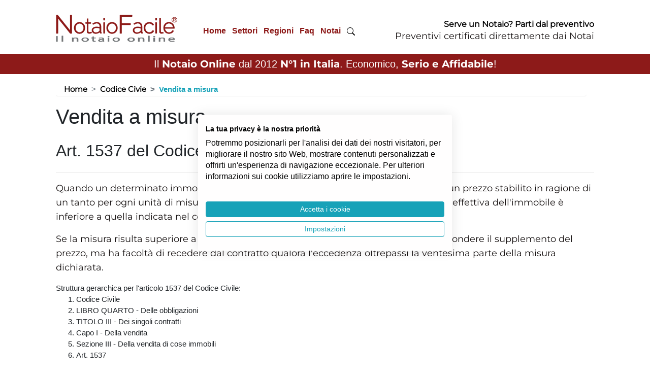

--- FILE ---
content_type: text/html; charset=UTF-8
request_url: https://www.notaiofacile.it/leggi/codice-civile/articolo-1537-del-codice-civile.html
body_size: 13665
content:
<!DOCTYPE html>
<html lang="it">

<head>
  <meta charset="utf-8">
  <meta name="viewport" content="width=device-width, initial-scale=1, shrink-to-fit=no">
  <meta name="description" content="Scopri cosa cita Art. 1537 del Codice Civile - Vendita a misura. Rimani informato con NotaioFacile." />
  <title>Vendita a misura - Art. 1537 del Codice Civile | Notaio Facile</title>
  <meta name="keywords" content="leggi, codice civile" />

  <meta name="viewport" content="width=device-width, initial-scale=1.0" />
  <link rel="canonical" href="https://www.notaiofacile.it/leggi/codice-civile/articolo-1537-del-codice-civile.html" />

  <!--  Favicon -->
  <link rel="apple-touch-icon" sizes="57x57" href="../../common/img/favicon/apple-icon-57x57.png">
  <link rel="apple-touch-icon" sizes="60x60" href="../../common/img/favicon/apple-icon-60x60.png">
  <link rel="apple-touch-icon" sizes="72x72" href="../../common/img/favicon/apple-icon-72x72.png">
  <link rel="apple-touch-icon" sizes="76x76" href="../../common/img/favicon/apple-icon-76x76.png">
  <link rel="apple-touch-icon" sizes="114x114" href="../../common/img/favicon/apple-icon-114x114.png">
  <link rel="apple-touch-icon" sizes="120x120" href="../../common/img/favicon/apple-icon-120x120.png">
  <link rel="apple-touch-icon" sizes="144x144" href="../../common/img/favicon/apple-icon-144x144.png">
  <link rel="apple-touch-icon" sizes="152x152" href="../../common/img/favicon/apple-icon-152x152.png">
  <link rel="apple-touch-icon" sizes="180x180" href="../../common/img/favicon/apple-icon-180x180.png">
  <link rel="icon" type="image/png" sizes="192x192" href="../../common/img/favicon/android-icon-192x192.png">
  <link rel="icon" type="image/png" sizes="32x32" href="../../common/img/favicon/favicon-32x32.png">
  <link rel="icon" type="image/png" sizes="96x96" href="../../common/img/favicon/favicon-96x96.png">
  <link rel="icon" type="image/png" sizes="16x16" href="../../common/img/favicon/favicon-16x16.png">
  <link rel="manifest" href="../../common/img/favicon/manifest.json">
  <meta name="msapplication-TileColor" content="#ffffff">
  <meta name="msapplication-TileImage" content="../../common/img/favicon/ms-icon-144x144.png">
  <meta name="theme-color" content="#ffffff">

  <link rel="stylesheet" href="../../common/css/bootstrap.min.css">
  <link rel="stylesheet" href="../../common/css/style.css?v=24">
	<link rel="stylesheet" href="../../common/css/fontawesome.css">

  <script src="../../common/js/jquery.min.js"></script>
  <script src="../../common/js/bootstrap.min.js"></script>
  <script src="../../common/js/swiper.jquery.min.js"></script>
  <script src="../../common/js/imgLiquid-min.js"></script>
  <script src="../../common/js/jquery.cycle.lite.js"></script>
  <script src="../../common/js/jquery.easing.1.3.js"></script>
  <script src="../../common/js/jquery.lazy.min.js"></script>
  <script src="../../common/js/settings.js?v=1"></script>
  <script src="../../common/js/avvoltoio.js?v=3"></script>

  <!-- Validation -->
<meta name="facebook-domain-verification" content="huf1i2xi7bxascvgkxe9lqib20nlzi" />
<meta name="google-site-verification" content="DvTVlhZnT9oAcyiOYpu4NNoDgNrOb4DQ0RQwpL6GzsY" />

<!-- Google Analitycs -->
<script async src="https://www.googletagmanager.com/ns.html?id=GTM-K945MCJ"></script>
<script>
  (function(w, d, s, l, i) {
    w[l] = w[l] || [];
    w[l].push({
      'gtm.start': new Date().getTime(),
      event: 'gtm.js'
    });
    var f = d.getElementsByTagName(s)[0],
      j = d.createElement(s),
      dl = l != 'dataLayer' ? '&l=' + l : '';
    j.async = true;
    j.src =
      'https://www.googletagmanager.com/gtm.js?id=' + i + dl;
    f.parentNode.insertBefore(j, f);
  })(window, document, 'script', 'dataLayer', 'GTM-K945MCJ');
</script>

<!-- Bing -->
<script>
  (function(w,d,t,r,u)
  {
    var f,n,i;
    w[u]=w[u]||[],f=function()
    {
      var o={ti:"85084756", enableAutoSpaTracking: true}; 
      o.q=w[u],w[u]=new UET(o),w[u].push("pageLoad") 
    },
    n=d.createElement(t),n.src=r,n.async=1,n.onload=n.onreadystatechange=function()
    {
      var s=this.readyState;
      s&&s!=="loaded"&&s!=="complete"||(f(),n.onload=n.onreadystatechange=null)
    },
    i=d.getElementsByTagName(t)[0],i.parentNode.insertBefore(n,i)
  })
  (window,document,"script","//bat.bing.com/bat.js","uetq");
</script>


  <script type="application/ld+json">
    {
      "@context": "https://schema.org",
      "@type": "Organization",
      "url": "https://www.notaiofacile.it",
      "logo": "https://www.notaiofacile.it/common/img/logo-notaio-facile-mascotte.png"
    }
  </script>

<script src="https://consent.cookiefirst.com/sites/notaiofacile.it-43b71d40-53ff-41a6-93bb-f920c061d584/consent.js"></script>

</head>

<body>

  <noscript><iframe src="https://www.googletagmanager.com/ns.html?id=GTM-K945MCJ" height="0" width="0" style="display:none;visibility:hidden"></iframe></noscript>
  <header id="header">

    <nav class="nav" id="mobile-main-nav">
	<div class="close-button close-menu"></div>
	<div class="mobile-nav"></div>
</nav>
<div class="wrap-testata">
	<div class="container">
					<div class="row align-items-center pt-2 pb-3">
					<div class="col-12 col-sm-12 col-lg-3 text-center text-lg-left mb-0">
									<a class="logo" href="/">
						<picture>
							<source media="(max-width:1199px)" srcset="/images/loghi/logo-notaio-facile-new-mobile.webp" type="image/webp">
							<source media="(max-width:1199px)" srcset="/images/loghi/logo-notaio-facile-new-mobile.png" type="image/png">
							<source media="(min-width:1200px)" srcset="/images/loghi/logo-notaio-facile-new-desktop.webp" type="image/webp">
							<source media="(min-width:1200px)" srcset="/images/loghi/logo-notaio-facile-new-desktop.png" type="image/png">
							<img src="/images/loghi/logo-notaio-facile-new-desktop.png" alt="preventivo notaio" title="preventivo notaio" width="243" height="76">
						</picture>
					</a>
							</div>
							<div class="col-12 col-sm-12 col-lg-4 text-center text-lg-right pt-4 hide-mobile">
					<nav id="desktop-main-nav" class="nav d-none d-xl-block">
						<ul>
<li><a href="/" title="Home">Home</a><ul><li><a href="/blog/">Blog</a></li><li><a href="/glossario/">Glossario</a></li><li><a href="/contenuti/chi_siamo.html">Chi siamo</a><ul><li><a href="/contenuti/chi_siamo.html">NotaioFacile</a><ul><li><a href="/contenuti/come_funziona.html">Come funziona</a></li><li><a href="/contenuti/10-anni-notaio-facile-il-notaio-online.html">10 anni di NotaioFacile</a></li></ul></li><li><a href="/contenuti/dicono_di_noi.html">Dicono di noi</a></li><li><a href="/contenuti/diffidate_dalle_imitazioni.html">Diffidate dalle imitazioni</a></li><li><a href="/commenti.php">Commenti</a></li></ul></li><li><a href="/calcolo-spese-notarili.html">Calcolo Spese Notarili</a><ul><li><a href="/contenuti/calcolatrice-notarile.html">Calcolatrice Notarile</a></li></ul></li><li><a href="/la_scelta_del_notaio.html">La Scelta del Notaio</a><ul><li><a href="/contenuti/servizi-notarili-a-milano.html">Servizi Notarili Milano</a></li><li><a href="/cerca-notaio.html">Cerca Notaio</a></li><li><a href="/trova-notaio.html">Trova Notaio</a></li><li><a href="/contenuti/quando-contattare-il-notaio-per-comprare-casa.html">Quando contattare il Notaio</a></li><li><a href="/contenuti/cosa-chiedere-al-notaio-prima-del-rogito.html">Cosa chiedere al Notaio</a></li><li><a href="/contenuti/prima-volta-dal-notaio-cosa-sapere.html">Prima volta dal Notaio</a></li><li><a href="/contenuti/come-risparmiare-sul-costo-del-notaio.html">Risparmiare sul Notaio?</a></li></ul></li><li><a href="/contenuti/cosa-serve-per-fare-preventivo-notaio.html">Documenti</a><ul><li><a href="/contenuti/cosa-serve-per-fare-preventivo-notaio.html">Documenti necessari al Notaio</a><ul><li><a href="/contenuti/documenti-da-chiedere-prima-di-comprare-casa.html">Documenti per comprare casa</a></li><li><a href="/contenuti/compravendita_immobile_doc.html">Doc. compravendita immobili</a></li><li><a href="/contenuti/donazione_doc.html">Doc. donazione</a></li><li><a href="/contenuti/atto-di-procura-serve-il-notaio.html">Doc. procura</a></li><li><a href="/contenuti/mutuo_doc.html">Doc. mutuo</a></li><li><a href="/contenuti/separazione_beni_doc.html">Doc. separazione dei beni</a></li><li><a href="/contenuti/fondo_patrimoniale_doc.html">Doc. fondo patrimoniale</a></li><li><a href="/contenuti/atto_costitutivo_doc.html">Doc. costituzione società</a></li><li><a href="/contenuti/successione_doc.html">Doc. successione</a></li><li><a href="/contenuti/cessione_quote_doc.html">Doc. cessione di quote</a></li><li><a href="/contenuti/cessione_azienda_doc.html">Doc. cessione di azienda</a></li><li><a href="/contenuti/documenti-per-la-divisione-ereditaria-dal-notaio.html">Doc. divisione ereditaria</a></li></ul></li><li><a href="/contenuti/visure-dal-notaio.html">Visure Ipocatastali</a><ul><li><a href="/contenuti/allineamento-catastale.html">Allineamento catastale</a></li><li><a href="/contenuti/planimetrie-per-il-notaio.html">Le planimetrie</a></li><li><a href="/contenuti/che-cos-e-l-ispezione-ipotecaria.html">Ispezione ipotecaria</a></li></ul></li><li><a href="/contenuti/copia-estratto-certificato-notarile.html">Doc. Copie, estratti e certificati </a><ul><li><a href="/contenuti/certificato-di-stato-civile.html">Certificato stato civile</a></li><li><a href="/contenuti/dichiarazione-di-successione-dal-notaio.html">Dichiarazione di successione</a></li><li><a href="/contenuti/certificato-successorio-europeo-dal-notaio.html">Certificato successorio europeo</a></li><li><a href="/contenuti/conformita-urbanistica-negli-atti-dal-notaio.html">Conformità urbanistica</a></li><li><a href="/contenuti/autentica-di-firma-dal-notaio.html">Autentica di firma</a></li><li><a href="/contenuti/come-chiedere-copia-di-un-atto-dal-notaio.html">Copia atto notarile</a></li><li><a href="/contenuti/copia-esecutiva-dal-notaio.html">Copia esecutiva dal notaio</a></li><li><a href="/contenuti/privacy-atto-notarile.html">Privacy atto notarile</a></li></ul></li><li><a href="/contenuti/documenti-per-immobili-per-il-notaio.html">Documenti immobili</a><ul><li><a href="/contenuti/certificato-destinazione-urbanistica.html">Certificato destinazione urbanistica</a></li><li><a href="/contenuti/certificato-di-stato-legittimo.html">Certificato di stato legittimo</a></li><li><a href="/contenuti/comprare-garage-certificato-di-prevenzione-antincendio.html">Certificato Prevenzione Incendi</a></li><li><a href="/contenuti/certificato-antisismico-di-una-casa-che-cos-e.html">Certificato antisismico</a></li><li><a href="/contenuti/atto-di-provenienza.html">Atto di provenienza</a></li><li><a href="/contenuti/ape-attestato-prestazione-energetica-notaio.html">APE (attestato di prestazione energetica)</a></li><li><a href="/contenuti/certificazione-acustica-casa.html">Certificazione acustica</a></li><li><a href="/contenuti/documentazione-urbanistica-per-acquisto-casa.html">Documenti urbanistica</a></li></ul></li><li><a href="/contenuti/come-si-firma-atto-notarile.html">Come si firma atto notarile</a></li><li><a href="/contenuti/agibilita-casa-atto-acquisto-notaio.html">Agibilità casa</a></li><li><a href="/contenuti/conformita-planimetria-acquisto-casa-notaio.html">Conformità planimetria</a></li><li><a href="/contenuti/conformita-impianti-acquisto-casa-notaio.html">Conformità impianti</a></li></ul></li></ul></li><li><a href="/settori.php" title="Settori">Settori</a><ul><li><a href="/contenuti/servizi-notarili-per-comprare-casa.html">Immobiliare</a><ul><li><a href="/acquisto_immobile_notaio.html">Acquisto Immobile Notaio</a><ul><li><a href="/contenuti/rogito-notarile.html">Rogito Notarile</a></li><li><a href="/notaio-acquisto-e-mutuo.html">Notaio Acquisto</a></li><li><a href="/contenuti/opzione-di-acquisto.html">Opzioni di Acquisto</a></li><li><a href="/contenuti/cosa-devi-sapere-quando-compri-una-casa.html">Notaio acquisto casa</a></li><li><a href="/contenuti/acquisto-immobile-commerciale-dal-notaio.html">Acquisto immobili commerciali</a></li><li><a href="/contenuti/comprare-casa-da-costruttore.html">Acquisto da costruttore</a></li><li><a href="/contenuti/acquisto-appartamento-condominio.html">Acquisto in condominio</a></li><li><a href="/contenuti/riscatto-area-e-piena-proprieta-dal-notaio.html">Riscatto dell’area</a></li><li><a href="/contenuti/comprare-immobile-con-vincoli-dal-notaio.html">Immobile con vincoli</a></li></ul></li><li><a href="/contenuti/compravendita_immobili.html">Compravendita</a><ul><li><a href="/contenuti/cosa_fa_il_notaio.html">Cosa fa il notaio</a></li><li><a href="/contenuti/tipologie-di-compravendita-dal-notaio.html">Tipologie di vendita</a></li><li><a href="/contenuti/tasse_e_imposte.html">Tasse e imposte</a></li><li><a href="/contenuti/come-pagare-prezzo-della-casa-dal-notaio.html">Pagare prezzo casa</a></li><li><a href="/contenuti/costi-agenzia-e-notaio-per-comprare-casa.html">Costi agenzia e notaio</a></li><li><a href="/preliminare_di_vendita.html">Preliminare / Compromesso</a></li></ul></li><li><a href="/contenuti/trasferimenti_immobiliari.html">Trasferimenti Immobiliari</a><ul><li><a href="/contenuti/creazione_contratto.html">Creazione contratto</a></li><li><a href="/contenuti/usufrutto_nuda_proprieta.html">Usufrutto / Nuda Proprietà</a></li><li><a href="/contenuti/usucapione.html">Usucapione</a></li><li><a href="/contenuti/plusvalenza-informazioni-e-ruolo-notaio.html">Plusvalenza</a></li><li><a href="/contenuti/rogito_immobile.html">Rogito casa</a></li><li><a href="/contenuti/multiproprieta-dal-notaio.html">Multiproprietà</a></li><li><a href="/contenuti/acquisto-proprieta-superficiaria-notaio.html">Proprietà superficiaria</a></li><li><a href="/contenuti/prelazione-immobiliare.html">Prelazione Immobiliare</a></li></ul></li><li><a href="/contenuti/tipologie-di-trasferimenti-immobiliari.html">Tipologie di trasferimenti</a><ul><li><a href="/contenuti/contratto-di-permuta.html">Permuta</a></li><li><a href="/contenuti/notaio-permuta-con-conguaglio.html">Permuta con conguaglio</a></li><li><a href="/contenuti/contratto-rendita-vitalizia.html">Contratto di rendita vitalizia</a></li><li><a href="/contenuti/rent-to-buy.html">Acquisto Rent to Buy</a></li><li><a href="/contenuti/permuta-a-catena-dal-notaio.html">Permuta a catena</a></li><li><a href="/contenuti/acquisto-casa-help-to-buy.html">Acquisto Help to Buy</a></li><li><a href="/contenuti/notaio_asta.html">Asta</a></li></ul></li><li><a href="/contenuti/notaio-casa.html">Casa</a><ul><li><a href="/contenuti/a-chi-si-puo-intestare-casa-dal-notaio.html">A chi intestare la casa</a></li><li><a href="/contenuti/intestare-la-casa-dal-notaio.html">Intestare casa dal notaio</a></li><li><a href="/contenuti/agevolazioni_prima_casa.html">Agevolazioni prima casa</a></li><li><a href="/notaio-seconda-casa.html">Notaio seconda casa</a></li><li><a href="/contenuti/rinunciare-ad-una-casa-dal-notaio.html">Rinunciare alla casa</a></li><li><a href="/contenuti/vendere-casa-dal-notaio.html">Vendere casa dal notaio</a></li><li><a href="/contenuti/pertinenze-casa.html">Pertinenze casa</a></li><li><a href="/contenuti/comprare-casa-ipotecata.html">Comprare casa ipotecata</a></li><li><a href="/contenuti/costo-atto-divisione-casa.html">Costo divisione casa</a></li><li><a href="/contenuti/comprare-casa-a-distanza.html">Comprare casa a distanza</a></li><li><a href="/contenuti/come-monetizzare-la-propria-casa.html">Come monetizzare la casa</a></li><li><a href="/contenuti/comprare-casa-abbandonata-dal-notaio.html">Comprare casa abbandonata</a></li><li><a href="/contenuti/comprare-casa-con-1-euro.html">Comprare casa 1 euro</a></li><li><a href="/contenuti/comprare-una-casa-moderna-dal-notaio.html">Casa moderna</a></li></ul></li><li><a href="/contenuti/mutuo_in_generale.html">Mutuo</a><ul><li><a href="/contenuti/tipologie-atti-di-mutuo-dal-notaio.html">Tipi di mutuo</a></li><li><a href="/contenuti/le-garanzie-necessarie-per-ottenere-il-mutuo.html">Garanzie per ottenere il mutuo</a></li><li><a href="/contenuti/ipoteche.html">Ipoteche</a></li><li><a href="/contenuti/quanto-costa-il-notaio-per-l-atto-di-mutuo.html">Costo notaio per mutuo</a></li><li><a href="/contenuti/relazione-notarile-preliminare.html">Relazione notarile preliminare </a></li><li><a href="/contenuti/tempo-dalla-relazione-notarile-al-rogito.html">Tempo da relazione notarile a rogito</a></li><li><a href="/contenuti/comprare-casa-se-la-banca-non-concede-mutuo.html">Comprare casa senza mutuo </a></li></ul></li><li><a href="/notaio-acquisto-terreno.html">Terreni</a><ul><li><a href="/contenuti/tempo-per-atto-notarile-rogito.html">Come comprare terreno</a></li><li><a href="/contenuti/tipi-di-terreno-da-comprare.html">Tipi di terreno da comprare</a></li><li><a href="/contenuti/acquisto-diritti-edificatori-cubatura.html">Diritti edificatori cubatura</a></li></ul></li><li><a href="/contenuti/dati-catastali-per-individuare-immobile.html">Dati catastali</a><ul><li><a href="/contenuti/che-cos-e-la-categoria-catastale-di-un-immobile.html">Categoria catastale</a></li><li><a href="/contenuti/subalterno-di-un-immobile-che-cos-e-a-che-serve.html">Subalterno catastale</a></li><li><a href="/contenuti/comprare-casa-differenza-tra-confini-catastali-e-reali.html">Confini catastali</a></li><li><a href="/contenuti/rendita-catastale-per-comprare-casa.html">Rendita catastale</a></li><li><a href="/contenuti/planimetria-o-elaborato-planimetrico-cosa-serve-al-notaio.html">Planimetria e elaborato planimetrico</a></li><li><a href="/contenuti/estratto-di-mappa-per-rogito-che-cos-e.html">Estratto di mappa</a></li><li><a href="/contenuti/reddito-dominicale-e-reddito-agrario-terreno.html">Reddito agrario e dominicale</a></li><li><a href="/contenuti/comprare-casa-che-cos-e-la-superficie-commerciale.html">Superficie</a></li><li><a href="/contenuti/variazione-catastale-prima-di-comprare-casa.html">Variazione catastale</a></li><li><a href="/contenuti/comprare-casa-perche-e-importante-l-indirizzo-completo.html">Indirizzo casa</a></li><li><a href="/contenuti/che-cos-e-la-particella-catastale.html">Particella</a></li><li><a href="/contenuti/atto-di-identificazione-catastale-dal-notaio.html">Atto identificazione catastale</a></li><li><a href="/contenuti/rettifica-dati-catastali-con-atto-dal-notaio.html">Rettifica dati catastali</a></li></ul></li><li><a href="/contenuti/notaio-costituzione-diritto-di-servitu.html">Costituzione servitù</a><ul><li><a href="/contenuti/servitu-di-passaggio.html">Servitù di passaggio</a></li><li><a href="/contenuti/costituire-servitu-per-vantaggio-futuro-dal-notaio.html">Servitù per vantaggio futuro</a></li><li><a href="/contenuti/servitu-importanza-del-notaio.html">Servitù dal notaio</a></li><li><a href="/contenuti/servitu-terreno-in-comproprieta.html">Servitù terreno in comproprietà</a></li><li><a href="/contenuti/servitu-di-acquedotto-dal-notaio.html">Servitù Acquedotto</a></li><li><a href="/contenuti/servitu-di-panorama-dal-notaio.html">Servitù di panorama</a></li><li><a href="/contenuti/rinuncia-alla-servitu-dal-notaio.html">Rinuncia servitù</a></li><li><a href="/contenuti/servitu-condominio-dal-notaio.html">Servitù condominio</a></li></ul></li></ul></li><li><a href="/contenuti/servizi-notarili-per-la-famiglia.html">Famiglia</a><ul><li><a href="/contenuti/notaio-atti-per-la-famiglia.html">La Famiglia</a><ul><li><a href="/contenuti/patto-di-famiglia.html">Patto di famiglia</a></li><li><a href="/contenuti/agevolazioni-fiscali-patto-di-famiglia.html">Agevolazioni patto famiglia</a></li><li><a href="/contenuti/contratto_di_convivenza.html">Contratto di convivenza</a></li><li><a href="/contenuti/vendita-con-mantenimento-vitalizio.html">Mantenimento vitalizio</a></li><li><a href="/contenuti/unione-civile-regime-patrimoniale.html">Unione civile: regime patrimoniale</a></li><li><a href="/contenuti/trasferimenti-immobiliari-separazione-divorzio.html">Divorzio separazione immobili </a></li><li><a href="/contenuti/come-avere-un-anticipo-sull-eredita.html">Anticipo successione</a></li><li><a href="/contenuti/riconoscimento-figlio-nato-fuori-dal-matrimonio.html">Riconoscimento figlio naturale</a></li></ul></li><li><a href="/contenuti/regime-patrimoniale.html">Regime Patrimoniale</a><ul><li><a href="/contenuti/comunione_dei_beni.html">Comunione dei beni</a></li><li><a href="/contenuti/separazione_dei_beni.html">Separazione dei beni</a></li><li><a href="/contenuti/comunione-convenzionale.html">Comunione convenzionale</a></li><li><a href="/contenuti/acquisto-beni-personali-se-comunione-dei-beni.html">Acquisto personale in comunione</a></li><li><a href="/contenuti/regime-patrimoniale-matrimonio-estero.html">Regime patrimoniale estero</a></li><li><a href="/contenuti/divisione.html">Divisioni</a></li></ul></li><li><a href="/contenuti/protezione-del-patrimonio-dal-notaio.html">Tutelare il patrimonio </a><ul><li><a href="/contenuti/acquisto-fiduciario-dal-notaio.html">Acquisto fiduciario </a></li><li><a href="/contenuti/fondo_patrimoniale.html">Fondo Patrimoniale</a></li><li><a href="/contenuti/atti-di-destinazione-patrimoniale-dal-notaio.html">Destinazione patrimoniale </a></li><li><a href="/contenuti/tutela-beni-famiglie-di-fatto.html">Tutela beni famiglia di fatto</a></li><li><a href="/contenuti/come-vincolare-patrimonio-senza-rischi.html">Vincolare il patrimonio </a></li><li><a href="/contenuti/vincolo-di-destinazione.html">Vincolo di destinazione</a></li><li><a href="/contenuti/conferire-beni-immobili-in-un-trust-di-famiglia.html">Trust di famiglia</a></li></ul></li><li><a href="/contenuti/donazione.html">Donazione</a><ul><li><a href="/contenuti/rimedi-acquisto-casa-donazione.html">Rimedi donazione</a></li><li><a href="/contenuti/rischi-acquisto-casa-donazione.html">Rischi donazione</a></li><li><a href="/contenuti/revoca-donazione.html">Revoca donazione</a></li><li><a href="/contenuti/opporsi-alla-donazione.html">Opposizione donazione</a></li><li><a href="/contenuti/rinuncia-opposizione-donazione.html">Rinuncia all'opposizione </a></li><li><a href="/contenuti/onere-donazione-con-obbligo-beneficiario.html">Onere donazione </a></li><li><a href="/contenuti/intestare-casa-a-figli-senza-donazione.html">Casa a figli senza donazione</a></li><li><a href="/contenuti/quanto-costa-donare-casa-dal-notaio.html">Costo donazione</a></li><li><a href="/contenuti/donazione-tra-parenti-imposta-di-donazione.html">Imposta di donazione</a></li></ul></li><li><a href="/contenuti/tipologie-di-donazione.html">Tipologie di donazione </a><ul><li><a href="/contenuti/puo-donare-il-beneficiario-di-amministrazione-di-sostegno.html">Amministrazione di sostegno e donazione</a></li><li><a href="/contenuti/oggetto-della-donazione-cosa-si-puo-donare.html">Oggetto Donazione</a></li><li><a href="/contenuti/donazione-indiretta.html">Donazione indiretta</a></li><li><a href="/contenuti/donazione-al-nascituro.html">Donazione al nascituro</a></li><li><a href="/contenuti/donazioni-particolari.html">Donazioni particolari</a></li><li><a href="/contenuti/collazione-delle-donazioni-e-dispensa.html">Dispensa da collazione</a></li><li><a href="/contenuti/dispensa-da-imputazione-delle-donazioni-e-dei-legati.html">Dispensa da imputazione</a></li><li><a href="/contenuti/donazione-in-riguardo-di-un-matrimonio.html">Donazione in riguardo di matrimonio</a></li><li><a href="/contenuti/donazione-casa-al-minorenne-dal-notaio.html">Donazione al minorenne</a></li><li><a href="/contenuti/donazione-di-quota-ereditaria-dal-notaio.html">Donazione quota ereditaria</a></li><li><a href="/contenuti/donazione-per-riconoscenza-dal-notaio.html">Donazione per riconoscenza</a></li><li><a href="/contenuti/donazione-con-riserva-di-disporre-dal-notaio.html">Donazione con riserva di disporre </a></li></ul></li></ul></li><li><a href="/contenuti/servizi-notarili-successioni.html">Successioni</a><ul><li><a href="/contenuti/notaio-successione.html">Successione Notaio</a><ul><li><a href="/contenuti/successione-legittima.html">Successione legittima</a></li><li><a href="/contenuti/acquisto-casa-con-provenienza-successoria.html">Provenienza successoria</a></li><li><a href="/contenuti/calcolo-costo-successioni-e-donazioni-dal-notaio.html">Costo successioni e donazioni </a></li><li><a href="/contenuti/come-risparmiare-sulle-tasse-di-successione.html">Risparmio tasse di successione</a></li><li><a href="/contenuti/scoperta-di-un-testamento-dopo-la-successione.html">Scoperta testamento</a></li><li><a href="/contenuti/indegnita-a-succedere-consulenza-notaio.html">Indegnità a succedere</a></li><li><a href="/contenuti/rinuncia-azione-di-riduzione-notaio-successione.html">Rinuncia all'azione di riduzione</a></li><li><a href="/contenuti/notaio-rinuncia-azione-di-restituzione.html">Rinuncia all’azione di restituzione</a></li><li><a href="/contenuti/notaio-successione-internazionale.html">Successione internazionale</a></li><li><a href="/contenuti/successione-del-bene-usucapito.html">Successione del bene usucapito</a></li><li><a href="/contenuti/sospensione-dalla-successione.html">Sospensione dalla successione</a></li><li><a href="/contenuti/acquiescenza-al-testamento.html">Acquiescenza al testamento</a></li></ul></li><li><a href="/contenuti/eredita-notaio.html">Eredità</a><ul><li><a href="/contenuti/notaio-calcolo-quote-ereditarie.html">Quote ereditarie</a></li><li><a href="/contenuti/divisione-eredita.html">Divisione eredità</a></li><li><a href="/contenuti/notaio-rinuncia-eredita.html">Rinuncia eredità</a></li><li><a href="/contenuti/gestire-eredita-senza-accettarla.html">Gestione eredità</a></li><li><a href="/contenuti/permuta-quote-tra-eredi.html">Permuta di quote</a></li><li><a href="/contenuti/successione-ed-eredita-perche-andare-dal-notaio.html">Eredità e notaio</a></li></ul></li><li><a href="/contenuti/notaio-accettazione-eredita.html">Accettazione eredità </a><ul><li><a href="/contenuti/accettazione-eredita-tacita.html">Accettazione eredità tacita</a></li><li><a href="/contenuti/accettazione-eredita-semplice.html">Accettazione eredità semplice</a></li><li><a href="/contenuti/accettazione-eredita-con-beneficio-inventario.html">Accettazione eredità inventario</a></li><li><a href="/contenuti/termine-per-accettare-eredita.html">Termine per accettare eredità</a></li><li><a href="/contenuti/la-continuita-delle-trascrizioni-e-lacquisto-ereditario.html">Trascrizione accettazione </a></li></ul></li><li><a href="/contenuti/testamento.html">Testamento</a><ul><li><a href="/contenuti/tipologie_di_testamento.html">Testamenti</a></li><li><a href="/contenuti/cosa-lasciare-nel-testamento.html">Cosa lasciare nel testamento</a></li><li><a href="/contenuti/disposizione-fiduciaria-per-testamento.html">Cosa inserire nel testamento</a></li><li><a href="/contenuti/come-si-attribuiscono-i-beni-con-il-testamento.html">Attribuire beni nel testamento</a></li><li><a href="/contenuti/testamento_pubblico.html">Testamento Pubblico</a></li><li><a href="/contenuti/testamento_segreto.html">Testamento Segreto</a></li><li><a href="/contenuti/testamento_olografo.html">Testamento Olografo</a></li><li><a href="/contenuti/testamento-biologico.html">Testamento Biologico</a></li><li><a href="/contenuti/testamento_speciale.html">Testamento Speciale</a></li><li><a href="/contenuti/testamento-internazionale.html">Testamento Internazionale</a></li><li><a href="/contenuti/testamento-del-professionista.html">Testamento del professionista</a></li><li><a href="/contenuti/pubblicazione-del-testamento-dal-notaio.html">Pubblicazione testamento</a></li><li><a href="/contenuti/che-cos-e-un-testamento-solidale.html">Testamento solidale</a></li></ul></li><li><a href="/contenuti/revoca-testamento.html">Revoca Testamento </a><ul><li><a href="/contenuti/revoca-tacita-del-testamento-dal-notaio.html">Revoca tacita del testamento</a></li><li><a href="/contenuti/revoca-testamento-pubblico.html">Revoca testamento pubblico</a></li><li><a href="/contenuti/revoca-testamento-segreto.html">Revoca testamento segreto</a></li><li><a href="/contenuti/revoca-testamento-olografo.html">Revoca testamento olografo</a></li><li><a href="/contenuti/il-ritiro-del-testamento-dal-notaio.html">Ritiro del testamento</a></li></ul></li><li><a href="/contenuti/apertura-cassetta-di-sicurezza.html">Apertura cassetta sicurezza</a></li><li><a href="/contenuti/come-evitare-impugnazione-testamento.html">Evitare Impugnazione testamento</a></li><li><a href="/contenuti/pianificazione-della-successione-dal-notaio.html">Pianificazione successione</a></li><li><a href="/contenuti/chi-puo-redigere-un-testamento.html">Chi fa testamento</a></li></ul></li><li><a href="/contenuti/servizi-notarili-per-le-societa.html">Societario</a><ul><li><a href="/contenuti/diritto_societario.html">Diritto Societario</a><ul><li><a href="/contenuti/acquisto-societa-dal-notaio.html">Acquisto società</a></li><li><a href="/contenuti/modifiche-societa-di-capitali-dal-notaio.html">Modifiche società capitali</a></li><li><a href="/contenuti/modifiche-societa-di-persone-dal-notaio.html">Modifiche società persone</a></li><li><a href="/contenuti/partecipazioni-societarie-dal-notaio.html">Partecipazioni societarie</a></li><li><a href="/contenuti/raccolta-finanziamenti-societa-dal-notaio.html">Raccolta finanziamenti</a></li><li><a href="/contenuti/conto-corrente-ipotecario-dal-notaio.html">Conto corrente ipotecario</a></li><li><a href="/contenuti/vidimazioni-libri-sociali-dal-notaio.html">Vidimazioni libri sociali</a></li><li><a href="/contenuti/visura-camerale-perche-serve-per-il-rogito-notarile.html">Visura camerale</a></li><li><a href="/contenuti/iscrizione-al-registro-imprese-dopo-rogito-di-apertura-societa.html">Iscrizione Registro Imprese</a></li><li><a href="/contenuti/assemblea-srl-senza-convocazione-dal-notaio.html">Assemblea senza convocazione</a></li><li><a href="/contenuti/atti-di-societa-dal-notaio.html">Atti societari dal notaio</a></li></ul></li><li><a href="/contenuti/forme_societarie.html">Forme Societarie</a><ul><li><a href="/contenuti/societa_di_persone.html">Società di Persone</a></li><li><a href="/contenuti/societa-semplice-ss-dal-notaio.html">Società semplice </a></li><li><a href="/contenuti/notaio_snc.html">Notaio snc</a></li><li><a href="/contenuti/notaio_sas.html">Notaio sas</a></li><li><a href="/contenuti/societa_di_capitali.html">Società di Capitali</a></li><li><a href="/contenuti/notaio_srl.html">Notaio srl</a></li><li><a href="/contenuti/notaio-spa.html">Notaio spa</a></li><li><a href="/contenuti/societa-unipersonali-dal-notaio.html">Società unipersonali</a></li><li><a href="/contenuti/societa_cooperative.html">Società cooperative</a></li><li><a href="/contenuti/societa-srl-pmi-dal-notaio.html">Società S.r.l. PMI</a></li></ul></li><li><a href="/notaio-costituzione-societa.html">Costituzione</a><ul><li><a href="/contenuti/notaio-per-la-costituzione-di-societa-di-capitali.html">Costituzione di società di capitali</a></li><li><a href="/contenuti/notaio-costituzione-associazione.html">Costituzione associazione</a></li><li><a href="/contenuti/notaio-costituzione-comitato.html">Costituzione comitato</a></li><li><a href="/contenuti/notaio-conferimenti-in-societa.html">Cosa conferire nelle società</a></li><li><a href="/contenuti/costituzione-consorzio-notaio.html">Costituzione consorzio</a></li><li><a href="/contenuti/costituire-una-fondazione-dal-notaio.html">Costituire una fondazione</a></li><li><a href="/contenuti/notaio-costituzione-start-up-innovative.html">Costituzione Start Up</a></li><li><a href="/contenuti/notaio-costituzione-societa-tra-professionisti-stp.html">Costituzione STP</a></li><li><a href="/contenuti/notaio-costituzione-enti-terzo-settore.html">Costituzione ETS</a></li></ul></li><li><a href="/contenuti/operazioni-sul-capitale-sociale.html">Operazioni sul Capitale</a><ul><li><a href="/contenuti/aumento-capitale-sociale.html">Aumento capitale</a></li><li><a href="/contenuti/riduzione-capitale-sociale.html">Riduzione capitale</a></li><li><a href="/contenuti/riduzione-parziale-perdite-della-societa.html">Riduzione perdite società</a></li></ul></li><li><a href="/contenuti/elementi-costitutivi-societa.html">Elementi costitutivi</a><ul><li><a href="/contenuti/oggetto-sociale-societa-notaio.html">Oggetto sociale</a></li><li><a href="/contenuti/notaio-come-scegliere-il-capitale-sociale.html">Scelta capitale sociale</a></li><li><a href="/contenuti/diritto-agli-utili-nelle-societa.html">Utili </a></li><li><a href="/contenuti/chi-puo-far-parte-di-una-societa-requisiti.html">Requisiti soci</a></li><li><a href="/contenuti/risorse-finanziarie-per-srl-titoli-di-debito.html">Titoli di debito srl</a></li></ul></li><li><a href="/contenuti/trasformazione-societaria.html">Trasformazione societaria</a><ul><li><a href="/contenuti/trasformare-societa-di-capitali-in-societa-di-persone.html">Da società di capitali a persone</a></li><li><a href="/contenuti/trasformare-societa-di-persone-in-societa-di-capitali.html">Da società di persone a capitali</a></li><li><a href="/contenuti/notaio-trasformare-srls-in-srl.html">Da Srls in Srl</a></li><li><a href="/contenuti/trasformare-la-societa-in-start-up-con-agevolazioni.html">Trasformare la società in start up</a></li><li><a href="/contenuti/cambio-nome-societa-dal-notaio.html">Cambio nome società</a></li><li><a href="/contenuti/socio-d-opera-nella-trasformazione-societaria.html">Socio d'opera nella trasformazione</a></li><li><a href="/contenuti/societa-tasferire-sede-sociale-all-estero.html">Trasferire sede all'estero</a></li><li><a href="/contenuti/modifica-oggetto-sociale-dal-notaio.html">Modifica oggetto sociale </a></li><li><a href="/contenuti/trasformazione-da-srl-in-comunione-di-azienda.html">Da srl in comunione di azienda</a></li><li><a href="/contenuti/trasformazione-da-societa-in-associazione-o-fondazione.html">Da società in associazione</a></li><li><a href="/contenuti/trasformazione-di-societa-in-liquidazione.html">Trasformazione soc. in liquidazione</a></li></ul></li><li><a href="/contenuti/cessione-quote-societarie.html">Cessione quote Societarie</a><ul><li><a href="/contenuti/cessione_quote_srl.html">Cessione quote società di capitali</a></li><li><a href="/contenuti/cessione_partecipazioni.html">Cessione quote società di persone</a></li><li><a href="/contenuti/limiti-alla-circolazione-delle-apertecipazioni.html">Limiti circolazione partecipazioni</a></li><li><a href="/contenuti/donazione-quote-societarie.html">Donazione quote societarie</a></li><li><a href="/contenuti/partecipazioni-societarie-e-patto-famiglia.html">Partecipazioni e patto di famiglia</a></li><li><a href="/contenuti/partecipazioni-sociali-a-tempo.html">Partecipazioni a tempo</a></li><li><a href="/contenuti/dal-notaio-per-categorie-di-quote-srl-pmi.html">Categorie di quote srl</a></li></ul></li><li><a href="/contenuti/fusione-e-scissione-dal-notaio.html">Fusione e scissione</a><ul><li><a href="/contenuti/fusione-societaria.html">Fusione societaria</a></li><li><a href="/contenuti/scissione-con-scorporo.html">Scissione con scorporo</a></li><li><a href="/contenuti/scissione-societaria.html">Scissione societaria</a></li><li><a href="/contenuti/scissione-di-due-societa-scissione-doppia.html">Scissione doppia</a></li></ul></li><li><a href="/contenuti/societa-particolari-dal-notaio.html">Società Particolari</a><ul><li><a href="/contenuti/societa-sportiva-dal-notaio.html">Società sportiva </a></li><li><a href="/contenuti/societa-di-gestione-immobiliare-dal-notaio.html">Società di gestione immobiliare</a></li><li><a href="/contenuti/notaio-sapa.html">Notaio sapa</a></li><li><a href="/contenuti/costituzione-societa-agricola.html">Società agricola</a></li><li><a href="/contenuti/societa-consortile-dal-notaio.html">Società consortile</a></li><li><a href="/contenuti/notaio-societa-quotate-in-borsa.html">Società quotate in borsa</a></li><li><a href="/contenuti/societa-fiduciaria.html">Società fiduciaria</a></li></ul></li><li><a href="/contenuti/notaio-scioglimento-societa.html">Scioglimento società</a><ul><li><a href="/contenuti/notaio-come-chiudere-una-societa-di-capitali.html">Chiusura società capitali</a></li><li><a href="/contenuti/chiusura-srl.html">Chiusura srl</a></li><li><a href="/contenuti/chiudere-societa-di-persone-dal-notaio.html">Chiusura società di persone </a></li><li><a href="/contenuti/scioglimento-liquidazione-snc-notaio.html">Scioglimento liquidazione snc</a></li><li><a href="/contenuti/liquidazione-srl-atti-notarili.html">Liquidazione srl atti notarili</a></li><li><a href="/contenuti/socio-unico-societa-di-persone.html">Socio unico società di persone</a></li><li><a href="/contenuti/atto-notarile-assegnazione-beni-ai-soci.html">Liquidare e Assegnare i beni ai soci</a></li><li><a href="/contenuti/chiusura-sas-dal-notaio.html">Chiusura sas</a></li><li><a href="/contenuti/revoca-stato-liquidazione-societa.html">Revoca stato liquidazione società</a></li><li><a href="/contenuti/chiusura-e-cancellazione-societa-chi-paga-i-debiti.html">Chiusura e debiti</a></li></ul></li><li><a href="/contenuti/uscire-da-una-societa.html">Uscire da una società</a><ul><li><a href="/contenuti/esclusione-socio-da-societa-di-capitali.html">Esclusione socio società capitali</a></li><li><a href="/contenuti/esclusione-socio-da-societa-di-persone.html">Esclusione socio società di persone</a></li><li><a href="/contenuti/morte-socio-nelle-societa-di-capitali.html">Morte socio società di capitali</a></li><li><a href="/contenuti/morte-socio-societa-persone.html">Morte socio società di persone</a></li><li><a href="/contenuti/notaio-per-uscire-da-una-societa-di-persone.html">Uscire da società di persone</a></li><li><a href="/contenuti/morte-socio-societa-di-persone.html">Morte socio società di persone</a></li><li><a href="/contenuti/come-uscire-da-una-srl.html">Uscire da una srl </a></li></ul></li></ul></li><li><a href="/contenuti/servizi-notarili-impresa.html">Impresa</a><ul><li><a href="/contenuti/notaio-consulenza-societaria-impresa.html">Notaio impresa</a><ul><li><a href="/contenuti/servizi-notarili-impresa.html">Servizi notarili impresa</a></li><li><a href="/contenuti/impresa_familiare.html">Impresa familiare</a></li><li><a href="/contenuti/impresa-agricola-dal-notaio.html">Impresa agricola</a></li><li><a href="/contenuti/acquisto-marchi-e-brevetti.html">Acquisto marchi e brevetti</a></li><li><a href="/contenuti/costituzione-impresa-sociale.html">Impresa sociale</a></li><li><a href="/contenuti/notaio-cessione-attivita-commerciale-venditori-ambulanti.html">Attività commerciale ambulanti</a></li></ul></li><li><a href="/contenuti/notaio-azienda.html">Notaio azienda</a><ul><li><a href="/contenuti/cessione_azienda.html">Cessione d'azienda</a></li><li><a href="/contenuti/cessione-ramo-azienda.html">Cessione ramo d'azienda</a></li><li><a href="/contenuti/affitto_azienda.html">Affitto azienda</a></li><li><a href="/contenuti/donazione-azienda-dal-notaio.html">Donazione azienda</a></li><li><a href="/contenuti/contratto-rete-aziendale.html">Contratto di rete</a></li><li><a href="/contenuti/legato-lasciare-azienda-con-testamento.html">Legato azienda testamento</a></li><li><a href="/contenuti/acquisto-di-un-azienda-con-debiti-dal-notaio.html">Acquisto di azienda con debiti</a></li><li><a href="/contenuti/azienda-coniugale.html">Azienda coniugale</a></li><li><a href="/contenuti/acquisto-usufrutto-su-azienda.html">Acquisto usufrutto azienda </a></li><li><a href="/contenuti/comodato-azienda.html">Comodato azienda </a></li></ul></li><li><a href="/contenuti/transazioni-finanziaria-e-imposte">Transazioni finanziarie</a></li></ul></li></ul></li><li><a href="/regioni.php" title="Regioni">Regioni</a><ul><li><a href="/regioni.php">Regioni</a><ul><li><a href="/contenuti/comprare-casa-in-lombardia-dal-notaio.html">Comprare casa in Lombardia</a></li><li><a href="/contenuti/comprare-casa-nel-lazio-dal-notaio.html">Comprare casa nel Lazio</a></li><li><a href="/contenuti/comprare-casa-in-piemonte-dal-notaio.html">Comprare casa in Piemonte</a></li></ul></li><li><a href="https://www.notaiofacile.it/province.php">Province</a><ul><li><a href="/notai-milano.html">Notai Milano</a></li><li><a href="/notai-roma.html">Notai Roma</a></li><li><a href="/notai-torino.html">Notai Torino</a></li></ul></li></ul></li><li><a href="/faq.html" title="Faq">Faq</a><ul><li><a href="/contenuti/faq.html">Faq NotaioFacile</a><ul><li><a href="/contenuti/a-cosa-serve-il-notaio.html">A cosa serve il notaio?</a></li><li><a href="/contenuti/come-chiedere-informazioni-consulenza-a-notaio.html">Come chiedere info a notaio?</a></li><li><a href="/contenuti/dove-puo-stipulare-un-atto-il-notaio.html">Dove può stipulare il notaio?</a></li><li><a href="/contenuti/quanto-costa-atto-notarile-per-acquisto-della-prima-casa.html">Costo atto per acquisto prima casa?</a></li><li><a href="/contenuti/quanto-costa-un-preventivo-da-un-notaio.html">Quanto costa un preventivo?</a></li></ul></li><li><a href="#">Studio Notarile Online</a><ul><li><a href="/studio-notarile.html">Studio notarile</a></li><li><a href="/il_notaio.html">Il Notaio</a></li><li><a href="/la_competenza_del_notaio.html">La competenza del notaio</a></li><li><a href="/guida-notaio.html">Guida notaio</a></li><li><a href="/notariato_info.html">Notariato informativa</a></li><li><a href="/contenuti/contatta_notaio.html">Contatta notaio</a></li><li><a href="/contenuti/scrittura-privata-autenticata-dal-notaio.html">Scrittura privata autenticata</a></li></ul></li><li><a href="/contenuti/tariffe-notarili-aggiornate.html">Tariffe Notarili</a></li><li><a href="/contenuti/costi_notarili.html">Costi notarili</a><ul><li><a href="/contenuti/quanto-costa-un-notaio-per-il-rogito.html">Costo notaio per il rogito</a><ul><li><a href="/contenuti/guida-per-ridurre-i-costi-del-notaio.html">Guida per ridurre i costi notarili</a></li></ul></li><li><a href="/contenuti/spese-notarili-acquisto-prima-casa.html">Spese notarili</a></li><li><a href="/contenuti/onorari_notarili.html">Onorari notarili</a></li><li><a href="/notaio_economico.html">Notaio economico</a></li><li><a href="/contenuti/quanto-costa-un-atto-di-vendita.html">Costo atto di vendita</a></li><li><a href="/contenuti/costo-notaio-acquisto-prima-casa-con-mutuo.html">Costo notaio casa e mutuo</a></li><li><a href="/contenuti/come-calcolare-parcella-notaio-prima-casa.html">Calcolo parcella notaio</a></li></ul></li><li><a href="/notaio_e_casa.html">Notaio e Casa</a><ul><li><a href="/contenuti/come-si-paga-una-casa-dal-notaio.html">Come si paga la casa</a></li><li><a href="/contenuti/notaio_agenzia_immobiliare.html">Notaio agenzia immobiliare</a></li><li><a href="/contenuti/acquisto-casa-condizione-sospensiva-risolutiva.html">Acquisto a “condizione” </a></li><li><a href="/contenuti/acquisto-casa-in-italia-per-residente-estero.html">Acquisto casa Italia residente estero</a></li><li><a href="/contenuti/la_nuova_polis.html">La nuova polis</a></li><li><a href="/contenuti/casa-inagibile-come-tutelarsi-dal-notaio.html">Casa inagibile</a></li><li><a href="/contenuti/cosa-fare-quando-il-notaio-non-rogita.html">Se notaio NON rogita</a></li><li><a href="/contenuti/comprare-casa-su-carta-vantaggi-e-svantaggi.html">Comprare casa su carta</a></li></ul></li><li><a href="/atto_notaio.html">Atto Notaio</a><ul><li><a href="/acquisto-residenziale-con-mutuo.html">Atto compravendita e mutuo</a></li><li><a href="/contenuti/tempo-per-atto-notarile-rogito.html">Tempo atto notarile</a></li><li><a href="/acquisto-residenziale-senza-mutuo.html">Atto compravendita</a></li><li><a href="/contenuti/testimoni-atto-notarile.html">Testimoni atto notaio</a></li><li><a href="/contenuti/atto-dal-notaio-per-il-sordomuto-e-muto.html">Atto per Il sordomuto</a></li><li><a href="/donazione-di-immobili.html">Atto di donazione</a></li><li><a href="/contenuti/atto-notarile-di-quietanza.html">Atto notarile di quietanza</a></li><li><a href="/terreni-acquisto-o-vendita.html">Atto acquisto terreno</a></li><li><a href="/acquisto-box-cantina-tettoia.html">Atto acquisto box</a></li><li><a href="/contenuti/cosa-fare-dopo-il-rogito-notarile.html">Post rogito</a></li><li><a href="/testamento.html">Atto testamento</a></li><li><a href="/contenuti/chi-deve-firmare-l-atto-notarile.html">Chi deve firmare l’atto notarile</a></li></ul></li><li><a href="/contenuti/preventivi_notarili.html">Preventivi notarili</a><ul><li><a href="/contenuti/preventivo-atto-di-compravendita-e-mutuo.html">Preventivo rogito e mutuo</a></li><li><a href="/contenuti/il-miglior-preventivo-per-stipulare-atto-notarile.html">Il miglior preventivo notarile</a></li><li><a href="/contenuti/trova-il-miglior-preventivo-notarile-vicino-a-te.html">Trova il miglior preventivo</a></li><li><a href="/contenuti/comparatore-preventivi-notarili.html">Comparatore preventivi notarili</a></li><li><a href="/contenuti/preventivo-notarile-atti-immobiliari.html">Preventivo Atti immobiliari</a></li><li><a href="/contenuti/preventivo-notarile-atti-successione.html">Preventivo atti successione</a></li><li><a href="/contenuti/preventivo-notarile-atti-societa.html">Preventivo atti società</a></li><li><a href="/contenuti/preventivo-notarile-atti-di-famiglia.html">Preventivo atti famiglia</a></li></ul></li><li><a href="/contenuti/tipi-di-atto-che-fa-il-notaio.html">Tipi di atto dal notaio</a><ul><li><a href="/contenuti/notaio-trust.html">Trust</a></li><li><a href="/procura-notaio.html">Procura </a><ul><li><a href="/contenuti/procura-estera-dal-notaio.html">Procura estera</a></li><li><a href="/contenuti/atto-di-ratifica-dal-notaio.html">Ratifica</a></li><li><a href="/contenuti/procura-institoria-dal-notaio.html">Procura institoria</a></li><li><a href="/contenuti/procura-all-incasso-dal-notaio.html">Procura all'incasso</a></li></ul></li><li><a href="/contenuti/perizia-giurata-di-stima-dal-notaio.html">Perizia giurata di stima</a></li><li><a href="/contenuti/atti-che-puo-sanare-il-notaio.html">Sanatoria notaio</a><ul><li><a href="/contenuti/conferma-atto-notaio-per-rivendere-immobile.html">Conferma atto dal notaio </a></li><li><a href="/contenuti/notaio-conferma-urbanistica.html">Conferma urbanistica</a></li><li><a href="/contenuti/rettifica-atto-notarile.html">Rettifica atto notarile</a></li></ul></li><li><a href="/contenuti/riabilitazione-del-debitore-protestato-dal-notaio.html">Riabilitazione debitore protestato</a></li><li><a href="/contenuti/atto-notorio-dichiarazione-sostitutiva.html">Atto notorio dichiarazione sost.</a></li><li><a href="/contenuti/certificazione-notarile-che-cos-e-a-che-serve.html">Certificazione notarile</a></li></ul></li><li><a href="#">Varie</a><ul><li><a href="/contenuti/rappresentanza-in-atto-notarile.html">La rappresentanza</a><ul><li><a href="/contenuti/notaio-per-riscossione-vincita.html">Notaio per riscossione vincita</a></li></ul></li><li><a href="/contenuti/acquisto-bene-culturale-atti-soggetti-a-prelazione.html">Acquisto bene culturale</a></li><li><a href="/redazione.html">Redazione</a></li><li><a href="/contenuti/ok-notaio-online.html">Ok NotaioFacile</a></li><li><a href="/contenuti/notaio-io-scelgo-notaiofacile-il-notaio-online.html">Io ho scelto NF</a></li><li><a href="/notaio-per-stranieri.html">Notaio per stranieri</a></li><li><a href="/banner.php">Scarica il badge</a></li></ul></li><li><a href="/leggi/codice-civile.php">Leggi</a><ul><li><a href="/leggi/codice-civile.php">Codice Civile</a></li><li><a href="/leggi/codice-tributario.php">Codice tributario</a></li></ul></li></ul></li><li><a href="/contenuti/seiunnotaio.html" title="Notai">Notai</a><ul><li><a href="/contenuti/seiunnotaio.html">Per il Notaio</a><ul><li><a href="/contenuti/informazioni.html">Informazioni</a></li><li><a href="/contenuti/codice_deontologico.html">Codice Deontologico</a></li><li><a href="/ricerca-universita-pubblicazione-accademica.html">Pubblicazione accademica NF</a></li><li><a href="/referenze.html">Referenze notai</a></li><li><a href="/contenuti/sito_web_notaio.html">Sito web notaio</a></li></ul></li><li><a href="/contenuti/equo-compenso-notaio-tariffe-minime-notaio.html">Equo compenso Notaio</a><ul><li><a href="/contenuti/quando-si-paga-il-notaio.html">Quando si paga Notaio</a></li><li><a href="/contenuti/come-pagare-il-notaio.html">Come pagare il Notaio</a></li><li><a href="/contenuti/notaio-cosa-si-paga-al-rogito.html">Cosa si paga al rogito</a></li><li><a href="/contenuti/quanto-costa-il-colloquio-con-il-notaio.html">Costo colloquio Notaio</a></li></ul></li><li><a href="/il_notaio_che_cambia.html">Il Notaio che cambia</a><ul><li><a href="/contenuti/concorrenza-competeza-onorari.html">Competenza e libera concorrenza</a></li><li><a href="/contenuti/notaio-di-fiducia.html">Il Notaio di fiducia</a></li><li><a href="/contenuti/autorizzazione-del-notaio-per-minori-e-incapaci.html">Autorizzazioni del Notaio</a></li></ul></li><li><a href="/contenuti/servizi-notarili.html">Servizi notarili</a><ul><li><a href="/contenuti/servizi-notarili-online.html">Servizi notarili online</a><ul><li><a href="/contenuti/servizi-notarili-urgenti.html">Servizi notarili urgenti</a></li><li><a href="/contenuti/servizio-preventivi-notarili-online.html">Servizio preventivi notarili</a></li><li><a href="/contenuti/servizi-notarili-economici.html">Servizi notarili economici</a></li></ul></li><li><a href="/contenuti/servizi-notarili-fiscali.html">Servizi notarili fiscali</a><ul><li><a href="/contenuti/servizi-notarili-per-agevolazioni-fiscali.html">Servizi notarili agevolazioni fiscali</a></li><li><a href="/contenuti/servizi-notarili-tutela-patrimonio.html">Servizi notarili tutela patrimonio</a></li><li><a href="/contenuti/servizi-notarili-per-le-autorizzazioni.html">Servizi notarili per autorizzazioni</a></li></ul></li><li><a href="/contenuti/servizi-notarili-ambito-urbanistico.html">Servizi notarili urbanistica</a><ul><li><a href="/contenuti/comprare-casa-differenza-tra-condono-aperto-e-sanatoria.html">Condono e Sanatoria</a></li></ul></li><li><a href="/contenuti/servizi-notarili-catastali.html">Servizi notarili catastali</a></li><li><a href="/contenuti/servizi-notarili-per-enti-pubblici.html">Servizi notarili enti pubblici</a></li><li><a href="/contenuti/servizi-notarili-per-atti-esteri.html">Servizi notarili atti esteri</a></li><li><a href="/contenuti/servizi-notarili-per-terreni.html">Servizi notarili per terreni</a></li><li><a href="/contenuti/servizi-notarili-per-minori-e-persone-incapaci.html">Servizi notarili minori e incapaci</a></li><li><a href="/contenuti/servizi-notarili-per-donazioni.html">Servizi notarili per donazioni</a></li><li><a href="/contenuti/servizi-notarili-per-il-mutuo.html">Servizi notarili mutuo</a></li><li><a href="/contenuti/servizi-notarili-per-pubblicita-atti.html">Servizi notarili pubblicità atti</a></li><li><a href="/contenuti/servizi-notarili-per-societa.html">Servizi notarili società</a></li><li><a href="/contenuti/servizi-notarili-per-le-garanzie.html">Servizi notarili per le garanzie</a></li></ul></li></ul></li><!-- Ricerca -->
<li><a href="#" data-toggle="modal" data-target="#modalSearch" onclick="setInputFocus('cerca')"><img src="/common/img/search.svg" alt="ricerca" width="16" height="16"></a></li>
</ul>					</nav>
				</div>
						<div class="col-12 col-sm-12 col-lg-5 text-center text-lg-right">
									<p class="h6 mb-0 mt-2 mt-lg-4 text-black text-bold">Serve un Notaio? Parti dal preventivo</p>
					<p class="mb-0">Preventivi certificati direttamente dai Notai</p>
							</div>
		</div>
	</div>
	<div class="clear"></div>
			<div class="col-12 bg-nf text-center">
						<div class="h5 mb-2 mt-0 mb-sm-2 p-2 text-white">Il <strong>Notaio Online</strong> dal 2012<br class="d-md-none" /> <strong>N°1 in Italia</strong>. Economico,<br class="d-md-none" /> <strong>Serio e Affidabile</strong>! </div>
					</div>
			<div class="wrap-menu">
		<div class="row">
			<div class="col-12">
				<div class="burger-menu-button open-menu d-xl-none">
					<div class="bars"><span></span><span></span><span></span></div>
					<div class="close"></div>
				</div>
			</div>
		</div>
	</div>
	
  </header>

  <div class="container">
    <div class="col-lg-12 mb-2 pl-0">
      <nav aria-label="breadcrumb">
        <ol class="breadcrumb">
          <li class="breadcrumb-item"><a href="/">Home</a></li>
          <li class="breadcrumb-item"><a href="/leggi/codice-civile.php">Codice Civie</a></li>
          <li class="breadcrumb-item active" aria-current="page">Vendita a misura</li>
        </ol>
      </nav>
    </div>
  </div>

  <section id="section">
    <div class="container leggi mt-3">
      <h1>Vendita a misura</h1><h2 class="my-4">Art. 1537 del Codice Civile</h2><hr><p>Quando un determinato immobile è venduto con l'indicazione della sua misura e per un prezzo stabilito in ragione di un tanto per ogni unità di misura, il compratore ha diritto a una riduzione, se la misura effettiva dell'immobile è inferiore a quella indicata nel contratto.</p><p>Se la misura risulta superiore a quella indicata nel contratto, il compratore deve corrispondere il supplemento del prezzo, ma ha facoltà di recedere dal contratto qualora l'eccedenza oltrepassi la ventesima parte della misura dichiarata.</p>  Struttura gerarchica per l&#039;articolo 1537 del Codice Civile:<ol><li>Codice Civile</li><li>LIBRO QUARTO - Delle obbligazioni</li><li>TITOLO III - Dei singoli contratti</li><li>Capo I - Della vendita</li><li>Sezione III - Della vendita di cose immobili</li><li>Art. 1537</li></ol>      <a href="/preventivatore.php" class="text-decoration-none">
    <div class="row justify-content-md-center my-5 mx-1">
        <div class="col-12 col-lg-10 border rounded-lg bg-azzurro">
            <div class="col-12 h-nf text-nf-light text-bold pt-3 px-0 px-lg-3 text-center text-lg-left">SERVE LA CONSULENZA DEL NOTAIO?</div>
            <div class="row">
                <div class="col-12 col-lg-4"><img class="w-100 pt-4 pt-lg-2" src="/images/mascotte/studio-3d.png" alt="richiedi il preventivo al notaio"></div>
                <div class="col-12 col-lg-8 pb-3">
                    <p class="text-bold text-center text-lg-left">Contatta il Notaio Gratis</p>
                    <p class="btn btn-info btn-lg btn-round w-100 text-transform-none text-bold">Fai un PREVENTIVO <i class="pl-4 fas fa-chevron-right"></i></p>
                    <p class="hide-mobile"><small class="text-bold">Scopri tutti i <span class="text-info">costi per stipulare l'atto</span></small></p>
                </div>
            </div>
        </div>
    </div>
</a>    </div>
  </section>

  <footer id="footer">
    <div class="container pt-4 pb-4">
        <div class="row">
            <div class="col-12 col-lg-3 text-center text-md-left">
                <ul>
                    <li><span class="h3 text-bold">NotaioFacile</span></li>
                    <li>Easy Web Service S.R.L.</li>
                    <li>V. Vincenzo Foppa N.41</li>
                    <li>20144 Milano (MI)</li>
                    <li>P.I.07881240969</li>
                    <li><a href="/contenuti/note_legali.html">Note legali</a> <a href="/contenuti/privacy.html">Privacy</a></li>
                    <li><a href="/contenuti/disclaimer.html">Disclaimer</a> <li><a href="/contenuti/cookies.html">Cookies</a>  </li>
                                    </ul>
            </div>
            <div class="col-6 col-lg-2 hide-mobile">
                <ul class="pt-2">
                    <li><a href="/">Home Page</a></li>
                    <li><a href="/contenuti/chi_siamo.html">Chi siamo</a></li>
                    <li><a href="/contenuti/cosa-serve-per-fare-preventivo-notaio.html">Documenti</a></li>
                    <li><a href="/settori.php">Settori</a></li>
                    <li><a href="/faq.html">Faq</a></li>
                    <li><a href="/commenti.php">Commenti</a></li>
                    <li><a href="/contenuti/seiunnotaio.html">Per i Notai</a></li>
                </ul>
            </div>
            <div class="col-6 col-lg-3 text-md-left text-right hide-mobile">
                <ul class="pt-2">
                    <li><a href="/notai_specializzati.php">Notai specializzati</a></li>
                    <li><a href="/esempi/">Esempi</a></li>
                    <li><a href="/calcolo-spese-notarili.html">Calcolo spese notarili</a></li>
                    <li><a href="/glossario/">Glossario notarile</a></li>
                                    </ul>
                <div id="social-menu" class="nav pt-4">
                    <ul>
                        <li><a target="_blank" rel="noreferrer" href="https://www.facebook.com/Notaiofacile"><img src="/common/img/ico-fb.png" alt="notaiofacile facebook" width="35" height="35"></a></li>
                        <li><a target="_blank" rel="noreferrer" href="https://twitter.com/notaiofacile"><img src="/common/img/ico-twitter.png" alt="notaiofacile twitter" width="35" height="35"></a></li>
                        <li><a target="_blank" rel="noreferrer" href="https://www.linkedin.com/in/notaio-facile-nf-0921ab50/"><img src="/common/img/ico-linkedin.png" alt="notaiofacile linkedin" width="35" height="35"></a></li>
                        <li><a target="_blank" rel="noreferrer" href="https://www.instagram.com/notaiofacile/"><img src="/common/img/ico-instagram.png" alt="notaiofacile instagram" width="35" height="35"></a></li>
                    </ul>
                </div>
            </div>
            <div class="col-12 col-lg-4 text-center hide-desktop">
                <div id="social-menu" class="nav pt-1">
                    <ul>
                        <li><a target="_blank" rel="noreferrer" href="https://www.facebook.com/Notaiofacile"><img src="/common/img/ico-fb.png" alt="notaiofacile facebook" width="35" height="35"></a></li>
                        <li><a target="_blank" rel="noreferrer" href="https://twitter.com/notaiofacile"><img src="/common/img/ico-twitter.png" alt="notaiofacile twitter" width="35" height="35"></a></li>
                        <li><a target="_blank" rel="noreferrer" href="https://www.linkedin.com/in/notaio-facile-nf-0921ab50/"><img src="/common/img/ico-linkedin.png" alt="notaiofacile linkedin" width="35" height="35"></a></li>
                        <li><a target="_blank" rel="noreferrer" href="https://www.instagram.com/notaiofacile/"><img src="/common/img/ico-instagram.png" alt="notaiofacile instagram" width="35" height="35"></a></li>
                    </ul>
                </div>
            </div>
            <div class="col-12 col-lg-4 text-center text-md-right hide-mobile">
                <a href="/contenuti/10-anni-notaio-facile-il-notaio-online.html">
                    <picture>
                        <source srcset="/images/certificato-footer-oltre-dieci-anni.webp" type="image/webp">
                        <source srcset="/images/certificato-footer-oltre-dieci-anni.png" type="image/jpg"> 
                        <img src="/images/certificato-footer-oltre-dieci-anni.png" alt="Dal 2012 i N.1 specializzati nella Consulenza Notarile e Preventivo Notaio" title="Dal 2012 i N.1 specializzati nella Consulenza Notarile e Preventivo Notaio" width="333" height="148" class="w-100">
                    </picture>
                </a>
                <p><a href="/contenuti/diffidate_dalle_imitazioni.html" class="text-decoration-none"><b>NF è l'unico Originale<br>Diffidate dalle imitazioni</b></a></p>
                <span class="h6"><b>NO</b> Mediatori, <b>NO</b> Intermediari<br><b>NO</b> Dottori di chissà quale Studio</span>
            </div>
        </div>
    </div>
</footer>

<!-- Modal ricerca -->
<div id="modalSearch" class="modal fade" role="dialog">
    <div class="modal-dialog modal-lg modal-dialog-centered">
        <form action="/cerca.php" method="post" name="ricerca" accept-charset="utf-8">
            <div class="modal-content">
                <div class="modal-header">
                    <p class="modal-title text-black text-bold">Cerca un argomento all'interno del portale <span class="text-nf">NotaioFacile</span></p>
                    <button type="button" class="close" data-dismiss="modal">&times;</button>
                </div>
                <div class="modal-body">
                    <input type="text" name="cerca" id="cerca" placeholder="Cerca" class="form-control" required autofocus>
                </div>
                <div class="modal-footer">
                    <button type="submit" class="btn btn-info">Procedi</button>
                </div>
            </div>
        </form>
    </div>
</div>



  <!-- Avvoltoio -->


	<div id="avvoltoio">
		<a href="/preventivatore.php" onclick="setAvvoltoio()" title="Richiedi un preventivo gratuito">
			<picture>
				<source srcset="/images/avvoltoio-new.webp" type="image/webp">
				<source srcset="/images/avvoltoio-new.png" type="image/png">
				<img src="/images/avvoltoio-new.png" alt="richiesta testamento olografo dal notaio" title="richiesta testamento olografo dal notaio">
			</picture>
			<div class="btn btn-avvoltoio pulse"><i class="fa fa-share"></i></div> 
		</a>
	</div>


</body>

</html>



--- FILE ---
content_type: text/html; charset=UTF-8
request_url: https://www.notaiofacile.it/webservice/promo.php
body_size: 55
content:
Esecuzione promo in: 0.00608 secondi

--- FILE ---
content_type: text/css
request_url: https://www.notaiofacile.it/common/css/style.css?v=24
body_size: 6416
content:
@charset "utf-8";
/* CSS Document */

/* Importazione fogli di stile */
@import "font.css";
@import "navigation.css";
@import "form.css";
@import "slider.css";
@import "swiper.min.css";

/*///////////////////////////////////////////////////*/
html {
	scroll-behavior: smooth;
}

body {
	/*background-color: #901915;*/
	font-size: 15px;
}

.clear {
	clear: both;
}

b,
strong {
	font-family: "montserrat-bold";
}

i,
em {
	font-family: "montserrat-italic";
}

b i,
b em,
strong i,
strong em,
i b,
em b,
i strong,
em strong {
	font-family: "montserrat-bold";
}

a {
	font-family: "montserrat-regular";
	color: #17a2b8;
	text-decoration: underline;
}

a:hover {
	color: #17a2b8;
}

p {
	font-family: "montserrat-regular";
	font-size: 18px;
	font-weight: 400;
	line-height: 28px;
	color: #151010;
}

.article p,
.article ol,
.article ul {
	font-size: 19px;
}

.transition500 {
	-webkit-transition: all 500ms ease-in;
	-moz-transition: all 500ms ease-in;
	-o-transition: all 500ms ease-in;
	transition: all 500ms ease-in;
}

.transition250 {
	-webkit-transition: all 250ms ease-in;
	-moz-transition: all 250ms ease-in;
	-o-transition: all 250ms ease-in;
	transition: all 250ms ease-in;
}

.transition100 {
	-webkit-transition: all 100ms ease-in;
	-moz-transition: all 100ms ease-in;
	-o-transition: all 100ms ease-in;
	transition: all 100ms ease-in;
}

/*///////////////////////////////////////////////////*/

.container {
	padding-right: 40px;
	padding-left: 40px;
}

/*///////////////////////////////////////////////////*/

.btn {
	text-transform: uppercase;
}

.btn-primary {
	color: #FFFFFF !important;
	background-color: #8d1a19;
	border-color: #8d1a19;
	-webkit-transition: all 100ms ease-in;
	-moz-transition: all 100ms ease-in;
	-o-transition: all 100ms ease-in;
	transition: all 100ms ease-in;
}

.btn-primary:hover {
	background-color: #333333;
	border-color: #333333;
	background-position: right 10px center;
}

.btn-primary.arrow-down {
	background-image: url("../img/arrow-light-bottom-withe.svg");
	background-size: auto 10px;
}

.btn-primary:hover.arrow-down {
	background-position: right 15px top 17px;
}

/*///////////////////////////////////////////////////*/

.nota1 {
	font-size: 75%;
	line-height: 150%;
}

.nota2 {
	font-size: 80%;
	line-height: 120%;
}

/*///////////////////////////////////////////////////*/

.immagine {
	position: relative;
	margin-bottom: 1rem;
	margin-top: .5rem;
}

.immagine-rettangolare>.altezza {
	padding-bottom: 46%;
}

.immagine-quadrata>.altezza {
	padding-bottom: 100%;
}

.wrap-img {
	position: absolute;
	top: 0;
	left: 0;
	width: 100%;
	height: 100%;
}

/*///////////////////////////////////////////////////*/

#header {
	background-color: #ffffff;
	color: #333333;
}

#header h1 {
	font-size: 1.2em;
	font-family: "montserrat-regular";
}

#header h1 span {
	font-size: 0.95em;
	font-weight: 500;
}

header h2 {
	font-size: 1.15em;
	font-family: "montserrat-regular"
}

#header h3 {
	font-family: "montserrat-regular";
	font-size: 1.1em;
}

#header .wrap-inferiore.sticky {
	background-color: rgba(255, 37, 27, 0.8);
}

#header .wrap-inferiore.sticky:hover {
	background-color: rgba(255, 37, 27, 1);
}

#header .logo {
	display: inline-block;
}

#header .logo img {
	max-width: 320px;
	width: 100%;
	-webkit-transition: all 250ms ease-in;
	-moz-transition: all 250ms ease-in;
	-o-transition: all 250ms ease-in;
	transition: all 250ms ease-in;
}

@media (max-width: 670px) {
	#header .logo img {
		width: 320px;
		height: auto;
	}
}

@media (max-width: 670px) {
	.logomobile {
		width: 240px !important;
		height: auto;
	}
}


.form-borderblu {
	color: #212529;
	background-color: #ffffff;
	border: 1px solid #17a2b8;
}

/*///////////////////////////////////////////////////*/
#header .ricerca h3 {
	font-family: "montserrat-regular";
	font-size: 2em;
}

.subtitle-form {
	text-transform: uppercase;
	font-family: 'montserrat-bold-italic';
	font-size: 1.18em;
}

/*///////////////////////////////////////////////////*/

.is-invalid {
	border: 2px solid #dc3545 !important;
	background-color: #fff0f0;
}

.radio-invalid label {
	border: 2px solid #dc3545;
	border-radius: 5px;
}

.form-group.checkbox-invalid input[type=checkbox] {
	outline: 2px solid #dc3545;
	border-radius: 5px;
}

/*///////////////////////////////////////////////////*/
.wrap-commenti-utenti {
	background-color: #eeeeee;
	float: left;
	width: 100%;
	height: 115px;
	overflow: hidden;
	border-top: solid #cccccc 1px;
}

@media (max-width: 768px) {
	.btn-info-mobile {
		color: #212529;
		background-color: #ffffff;
		border-color: #17a2b8;
	}

	.wrap-commenti-utenti {
		height: 222px;
	}
}

@media (max-width: 576px) {
	.wrap-commenti-utenti {
		height: 160px;
	}
}

.wrap-commenti-utenti h4,
.wrap-commenti-utenti .h4 {
	font-family: "montserrat-bold";
	font-size: 1.1em;
}

.wrap-commenti-utenti h4 span,
.wrap-commenti-utenti .h4 span {
	color: #8d1a19;
}

#slidecommenti div {
	font-family: "montserrat-italic";
	font-size: 0.9em;
}

/*///////////////////////////////////////////////////*/
#slideshow img {
	height: auto;
	max-width: 300px;
	background-color: #FFFFFF;
}

#slideshowcommenti div {
	background-color: #eeeeee;
}

/*///////////////////////////////////////////////////*/

.select-center {
	text-align-last: center;
}

.select-bold {
	text-shadow: 1px 0px 0px;
}

#section {
	background-color: #ffffff;
}

.article {
	float: left;
	width: 100%;
}

.article p {
	/*text-align: justify;*/
	margin-bottom: 10px;
	margin-top: 10px;
}

.article a:hover {
	color: #333333;
}

.article img:first-of-type {
	margin-top: 0 !important;
}

.article img {
	max-width: 500px;
}

.article img.left {
	float: left;
	margin: 20px 30px 20px 0;
}

.article img.right {
	float: right;
	margin: 20px 0 20px 30px;
}

.article h1 {
	font-family: "montserrat-bold";
	font-size: 3em;
	color: #000000;
	padding-bottom: 10px;
	/*border-bottom: 1px solid #dddddd;*/
	margin-bottom: 20px;
	text-transform: lowercase;
}

@media (max-width: 992px) {
	.article h1 {
		font-size: 2em;
	}
}

.article h1:first-letter {
	text-transform: uppercase;
}

.article.comune h1 {
	font-family: "montserrat-bold";
	font-size: 3em;
	color: #000000;
	padding-bottom: 10px;
	/*border-bottom: 1px solid #dddddd;*/
	margin-bottom: 20px;
	text-transform: initial;
}

.article h2 {
	font-family: "montserrat-bold";
	font-size: 1.6em;
	color: #333333;
	/*text-transform: uppercase;*/
	margin-top: 50px;
}

.article h3 {
	font-family: "montserrat-regular";
	font-size: 1.5em;
	color: #000000;
	text-transform: none;
	margin-top: 30px;
	font-weight: normal;
}

.article h2::before {
	color: #17a2b8;
	content: "▮ ";
}

.article h3::before {
	color: #17a2b8;
	content: "▪ ";
}

.text-red {
	color: #8d1a19;
}

.text-darker:link,
.text-darker:visited {
	color: #343a40;
}

.text-darker:hover {
	color: #17a2b8;
}

.link {
	color: #8d1a19;
	font-size: 1em;
	text-decoration: underline;
}

.link:hover {
	color: #333333;
}

#section .box a {
	text-decoration: none;
}

#section .box h6 {
	font-family: "montserrat-bold";
	font-size: 1.1em;
}

.immagine.immagine150 {
	max-width: 150px;
	margin: 0 auto;
	width: 100%;
}

.wrap-img.rounded {
	-webkit-border-radius: 100%;
	border-radius: 100%;
}

.bg-grey {
	background-color: #eeeeee;
}

/*///////////////////////////////////////////////////*/

#footer {
	background-color: #8d1a19;
	color: #FFFFFF;
}

#footer p {
	color: #ffffff;
}

#footer p {
	color: #ffffff;
}

#modalcookies,
#modalcookies p {
	color: #000000 !important;
}

#footer .wrap-superiore {
	background-color: #ffffff;
	color: #333333;
}

#footer .wrap-superiore .nav ul {
	margin-top: 7px;
}

#footer .wrap-superiore .nav ul:first-child {
	margin-top: 0;
}

#footer .wrap-superiore .nav ul li {
	display: inline-block;
	font-size: 13px;
	margin-right: 5px;
	margin-top: 1px;
	margin-bottom: 1px;
	font-family: "montserrat-bold";
}

#footer .wrap-superiore .nav ul li a {
	font-family: "montserrat-regular";
	font-size: 12px;
	color: #666666;
	text-decoration: underline;
}

#footer .wrap-inferiore {
	background-color: #8d1a19;
	padding-bottom: .5rem;
}

#footer .wrap-inferiore a {
	color: #FFFFFF;
	text-decoration: none;
}

.CookieDeclarationLastUpdated a,
#CookieDeclarationChangeConsent a {
	color: #8d1a19 !important;
}

.call-wa {
	position: fixed;
	width: 70%;
	max-width: 270px;
	bottom: 20px;
	right: 10px;
	z-index: 999;
	-webkit-transition: all 250ms ease-in;
	-moz-transition: all 250ms ease-in;
	-o-transition: all 250ms ease-in;
	transition: all 250ms ease-in;
}

.call-wa:hover {
	margin-bottom: 10px;
	-webkit-transition: all 100ms ease-in;
	-moz-transition: all 100ms ease-in;
	-o-transition: all 100ms ease-in;
	transition: all 100ms ease-in;
}

#slideshow {
	margin: 0px;
	position: relative;
	width: 300px;
	height: 190px;
	padding: 0px;
}

#slideshow.slideshow_new {
	margin: 0px;
	position: relative;
	width: 300px;
	height: 200px !important;
	padding: 0px;
}

#slideshow>div {
	position: absolute;
	top: 0px;
	left: 0px;
	right: 0px;
	bottom: 0px;
}

.comune img {
	padding-right: 10px;
}

.link_comune {
	display: inline-block;
	padding: 10px;
	margin: 10px;
	text-align: center;
	border: solid 1px #cccccc;
	font-weight: bold;
}

.link_comune:hover {
	background-color: #8c0a0a;
}

.link_comune:hover a {
	color: #ffffff;
}

.link_comune a {
	text-decoration: none;
}

.esempi_richieste {
	display: inline-block;
	padding: 10px;
	margin: 10px;
	border: solid #cccccc 1px;
}

.esempi_richieste a {
	text-decoration: none;
}

label.btn {
	text-transform: lowercase;
}

label.btn::first-letter {
	text-transform: uppercase;
}

.alto {
	min-height: 200px;
}

.basso {
	height: 40px !important;
	font-size: 0.7em;
}

.option-label {
	color: #000000;
	font-weight: bold;
	list-style-type: none;

}

#avvoltoio {
	display: none;
	position: fixed;
	bottom: 0px;
	right: 0px;
	width: auto;
	height: auto;
	z-index: 100;
}

#avvoltoio img {
	width: 350px;
}

.btn-avvoltoio {
	position: absolute !important;
	right: 2%;
	top: 20%;
}

.selectpicker {
	height: calc(1.5em + .75rem + 7px);
}

.ricerca {
	margin-top: 5px;
}

.disclaimer {
	color: #222222;
	line-height: normal;
}

.tabella td,
.tabella th {
	border: solid 1px #dddddd;
	padding: 3px;
}

.width-full {
	width: 100%;
}

.cinquanta {
	width: 50%;
	height: 300px;
	float: left;
}

.video,
#video {
	/*float: left;
	width: 50%;
	height: 315px;
	padding-right: 10px;*/
	padding-right: 1px;
}

ul.indice {
	/*text-align: center;
	border-bottom: solid 1px #bbbbbb;*/
	padding-bottom: 0px;
}

ul.indice li {
	/*display: inline-block;
	padding-right: 30px;*/
	padding-bottom: 0px;
}

ul.indice li a:link,
ul.indice li a:visited {
	color: #17a2b8;
	text-decoration: none;
	font-style: italic;
}

ul.indice li::marker {
	color: #17a2b8;
}

ul.indice li a:hover {
	color: #000000;
}

.color-nf {
	color: #8d1a19;
}

.width-full {
	width: 100%;
	max-width: 100% !important;
}

.lh-16 {
	line-height: 16px;
}

.lh-18 {
	line-height: 18px;
}

.lh-20 {
	line-height: 20px;
}

.lh-22 {
	line-height: 22px;
}

.lh-24 {
	line-height: 24px;
}

.lh-26 {
	line-height: 26px;
}

.calcolo-disclaimer {
	margin-bottom: 10px;
	padding-bottom: 10px;
	background-color: #ffffff;
	color: #333333;
}

.calcolo {
	margin-bottom: 10px;
	padding-bottom: 10px;
	background-color: #eeeeee;
}

.calcolo .row {
	text-align: center;
	padding: 10px;
}

.calcolo label {
	font-weight: 700;
}

.calcolo h2 {
	margin-top: 20px;
}

svg {
	vertical-align: top;
}

.modal-footer {
	justify-content: center;
}

a.btn {
	text-decoration: none;
	font-weight: bold;
}

#footer .wrap-commenti-utenti {
	height: 70px;
}

.h-nf {
	font-size: 2rem;
	margin-bottom: .5rem;
	line-height: 1.2;
}

.h-nf-button {
	font-size: 1.5rem;
	margin-bottom: .5rem;
	line-height: 1.2;
	font-family: 'montserrat-regular';
	cursor: pointer;
}

a .h-nf {
	font-size: 1.5rem;
	margin-bottom: .5rem;
	line-height: 1.2;
}

a .h-nf-home {
	font-size: 1.5rem;
	margin-bottom: .5rem;
	line-height: 1.2;
}

@media (max-width: 670px) {
	.h-nf {
		font-size: 1.1rem;
	}

	a .h-nf {
		font-size: 1rem;
		font-weight: bold;
	}

	a .h-nf-home {
		font-size: 1rem;
		margin-bottom: .5rem;
		line-height: 1.2;
	}
}

.text-nf {
	color: #8d1a19;
}

.text-nf-light {
	color: #ad1917;
}

.text-black {
	color: #000000;
}

.text-white {
	color: #ffffff;
}

.rigarossa {
	border-bottom: solid 3px #8d1a19;
}

.border-none {
	border: none !important;
}

#note {
	min-height: 150px;
}

.diecianni {
	width: 100px;
	height: 100px;
}

.sottotitoloblog {
	padding-top: 20px;
	font-family: "montserrat-regular";
	font-size: 1.3em;
	color: #8d1a19;
	font-weight: 700;
}

.footer-disclaimer {
	background-color: #ffffff;
	border-top: solid #8d1a19 1px;
}

sup {
	font-family: Arial;
	font-size: small;
}

.text-bold {
	font-weight: 700;
}

#footer a:link,
#footer a:visited {
	color: #ffffff;
	text-decoration: none;
}

#footer a:hover {
	color: #000000;
}

#footer ul {
	list-style-type: none;
	padding-inline-start: 0px
}

#footer ul li {
	padding-top: 10px;
	;
}

.bg-nf {
	background-color: #8d1a19;
}

.bg-missilino {
	background-image: url("../../images/missilino.png");
	background-repeat: no-repeat;
	background-position: center 70%;
	background-size: 80%;
}

#bollinocertificazione {
	width: 50% !important;
}

#step-info {
    text-align: center;
    display: flex;
    align-items: center;
    justify-content: center;
	background-color: #e7f1f4;
}

#step-info .gone {
    color: white;
    background-color: #17a2b8;
    border: 1px solid #17a2b8;
}

.step-num {
    display: block;
    float: left;
    text-align: center;
    border: 1px solid #17a2b8;
    color: #17a2b8;
    background-color: white;
	border-radius: 10px;
}

.step-sep {
    margin: 0px 30px;
}

@media screen and (max-width: 1399px) {
	.bg-missilino {
		background-position: center 65%;
		background-size: 100%;
	}
}

@media screen and (max-width: 1199px) {
	.bg-missilino {
		background-position: center 55%;
		background-size: 100%;
	}
}

@media screen and (max-width: 991px) {
	.bg-missilino {
		background-image: none;
	}
}

div.baloon-esterno {
	background-color: #fff;
	padding: .5rem;
	display: -webkit-inline-box;
	display: -ms-inline-flexbox;
	display: inline-flex;
	border: .0625rem solid #17a2b8;
	border-radius: 50%;
}

div.baloon-esterno i {
	background-color: #17a2b8;
	color: #fff;
	border-radius: 50%;
	padding: 1rem;
	font-size: 3rem;
	width: 5rem;
	height: 5rem;
	display: -webkit-inline-box;
	display: -ms-inline-flexbox;
	display: inline-flex;
	-webkit-box-pack: center;
	-ms-flex-pack: center;
	justify-content: center;
}

.breadcrumb-item a,
.breadcrumb-item.active {
	text-decoration: none;
	font-weight: bold;
}

.btn-accordion {
	text-decoration: none;
	color: #ffffff;
	text-transform: initial;
	font-weight: bold;
}

.btn-accordion:hover {
	text-decoration: none;
	color: #000000;
	/*background-color: #FFFFFF;*/
}

.btn-accordion a:link,
.btn-accordion a:visited {
	color: #ffffff;
	text-decoration: none;
}

.btn-accordion:hover a {
	color: #000000 !important;
}

.btn-icon span {
	float: right;
	padding-left: 1em;

}

.btn-accordion a:hover {
	color: #000000;
}

.sublink:link,
.subblink:visited {
	font-weight: 600;
}

.sublink:hover {
	color: #000000;
}

.subblink:link,
.subblink:visited {
	color: #000000;
}

.subblink:hover {
	color: #17a2b8;
}

.accordion .active {
	color: #8c0a0a !important;
	font-weight: bold !important;
}

.card-header {
	background-color: #17a2b8;
	border-bottom: 0px solid #17a2b8;
}

.card-body ul {
	list-style-type: none;
	padding-inline-start: 10px;
	margin-bottom: 0;
}

.card-body ul li a:link,
.card-body ul li a:visited {
	text-decoration: none;
}

.card-body ul li a:hover {
	color: #000000;
}

.btn-sm {
	font-size: 12px;
}

.breadcrumb {
	padding-bottom: 3px;
	margin-bottom: 0;
	font-size: 1em;
	border-bottom: solid 1px #eeeeee;
}

.checkbox_grosso {
	-ms-transform: scale(2);
	/* IE */
	-moz-transform: scale(2);
	/* FF */
	-webkit-transform: scale(2);
	/* Safari and Chrome */
	-o-transform: scale(2);
	/* Opera */
	transform: scale(2);
	margin-top: 5px;
	accent-color: #17a2b8;
}

.mappazzone a {
	text-decoration: none;
}

small {
	font-family: 'montserrat-regular';
}

.small {
	font-size: 80% !important;
}

.small p,
.small h1,
.small h2,
.small h3 {
	font-size: 100% !important;
	line-height: normal;
}

.smallest {
	font-size: 40% !important;
}

.schiacciato {
	line-height: 1em;
}

textarea.form-control {
	font-family: 'montserrat-regular';
}

.anteprima_blog {
	max-height: 118px;
	overflow: hidden;
}

.titolo_ringraziamento {
	font-size: 2em !important;
}

.titolo_moduli {
	font-size: 0.8em !important;
}

.hyd-stepperwrap {
	background-color: #f9f9f9;
}

.form-control:focus {
	color: #495057;
	background-color: #fff;
	border-color: #17a2b8;
	outline: 0;
	box-shadow: 0 0 0 0.1rem rgba(0, 204, 255, 0.247);
}

#facile img {
	cursor: pointer;
}

.fa-question {
	font-size: 15px;
}

.circled {
	border: solid 2px;
	border-radius: 100%;
	padding: 5px;
	cursor: help;
}

.circled-small {
	border: solid 1px;
	border-radius: 100%;
	padding: 4px;
	cursor: help;
}

.text-transform-none {
	text-transform: none !important;
}

.bg-azzurro {
	background-color: #e9f5fb;
}

@media screen and (min-width: 769px) {
	.bg-lg-white {
		background-color: #ffffff !important;
	}
}

.hyd-tip {
	display: -ms-flexbox;
	display: flex;
	padding: 0.375rem 0.75rem;
	background-color: #f9f9f9;
	border-radius: 0.5rem;
	font-size: .875rem;
	line-height: 150%;
	color: rgba(0, 0, 0, .56);
	margin-top: 0.5rem;
	-ms-flex-preferred-size: 100%;
	flex-basis: 100%;
	-ms-flex-align: center;
	align-items: center;
	-ms-flex-pack: justify;
	justify-content: space-between;
	background-color: #e7f1f4;
	color: #00576f;
}

.btn-light {
	background-color: #ffffff;
	border-color: #cccccc;
	border-radius: 0.3rem !important;
	min-height: 40px;
	max-height: 40px;
}

.btn-light:hover {
	background-color: #ffffff;
	border-color: #333333;
}

.btn-light:not(:disabled):not(.disabled).active,
.btn-light:not(:disabled):not(.disabled):active,
.show>.btn-light.dropdown-toggle {
	background-color: #ffffff;
	border-color: #333333;
	color: #000000;
	font-weight: bold;
}

.btn-light:before {
	content: "";
	position: absolute;
	left: 0.75rem;
	width: 1.5rem;
	height: 1.5rem;
	border-style: solid;
	border-width: 0.126rem;
	border-radius: 50%;
	background: #FFF;
	-webkit-box-sizing: border-box;
	box-sizing: border-box;
	top: 50%;
	-webkit-transform: translateY(-50%);
	transform: translateY(-50%);
}

.btn-light:before {
	content: "";
	position: absolute;
	left: 0.75rem;
	width: 1.5rem;
	height: 1.5rem;
	border-style: solid;
	border-width: 0.126rem;
	border-radius: 50%;
	background: #FFF;
	-webkit-box-sizing: border-box;
	box-sizing: border-box;
	top: 50%;
	-webkit-transform: translateY(-50%);
	transform: translateY(-50%);
}

.btn-light:not(.active):before {
	border-color: #9e9e9e;
}

.btn-light.active:before {
	border-color: #17a2b8;
}

.btn-light.active:after {
	content: "";
	position: absolute;
	left: 1.5rem;
	width: 0.75rem;
	height: 0.75rem;
	background: #17a2b8;
	border-radius: 50%;
	-webkit-transition: ease-in 150ms transform;
	transition: ease-in 150ms transform;
	top: 50%;
	-webkit-transform: translate(-50%, -50%);
	transform: translate(-50%, -50%);
}

.btn-light span {
	position: absolute;
	left: 3em;
	text-transform: initial;
}

.linkghost {
	cursor: default;
}

a.link_altroconsumo:link,
a.link_altroconsumo:visited {
	background-color: #ffffff;
	color: #000000 !important;
	border-radius: 2px;
}

a.link_altroconsumo:hover {
	background-color: #000000;
	color: #ffffff !important;
}

.leggi a {
	text-decoration: none;
	font-weight: bold;
}

.maiuscole {
	text-transform: initial !important;
}

#accordion h5 button {
	color: #ffffff;
	text-decoration: none;
	font-weight: bold;
}

.border-1 {
	border-width: 1px !important
}

.border-2 {
	border-width: 2px !important
}

.border-3 {
	border-width: 3px !important
}

.border-4 {
	border-width: 4px !important
}

.border-5 {
	border-width: 5px !important
}

.fw-lighter {
	font-weight: lighter !important
}

.fw-light {
	font-weight: 300 !important
}

.fw-normal {
	font-weight: 400 !important
}

.fw-medium {
	font-weight: 500 !important
}

.fw-semibold {
	font-weight: 600 !important
}

.fw-bold {
	font-weight: 700 !important
}

.fw-bolder {
	font-weight: bolder !important
}

.fs-1 {
	font-size: 1rem;
}

.fs-13 {
	font-size: 1.3rem;
}

.fs-15 {
	font-size: 1.5rem;
}

.fs-17 {
	font-size: 1.7rem;
}

.fs-2 {
	font-size: 2rem;
}

.fs-28 {
	font-size: 2.8rem;
}

.fs-29 {
	font-size: 2.9rem;
}

.fs-35 {
	font-size: 3.5rem;
}

.fs-40 {
	font-size: 4rem;
}

.fs-3 {
	font-size: 3rem;
	line-height: 1;
}

.font-10 {
	font-size: 20px;
}

.font-15 {
	font-size: 15px;
}

.font-20 {
	font-size: 20px;
}

.font-22 {
	font-size: 22px;
}

.font-30 {
	font-size: 20px;
}

.rounded-1 {
	border-radius: .1rem !important
}

.rounded-2 {
	border-radius: .2rem !important
}

.rounded-3 {
	border-radius: .3rem !important
}

.rounded-4 {
	border-radius: .4rem !important
}

.rounded-5 {
	border-radius: .5rem !important
}

.rounded-6 {
	border-radius: .6rem !important
}

.rounded-7 {
	border-radius: .7rem !important
}

.rounded-8 {
	border-radius: .8rem !important
}

.rounded-9 {
	border-radius: .9rem !important
}

.w-65 {
	width: 65% !important;
}

@media screen and (max-width: 769px) {

	.border-sm-bottom {
		border-bottom: 1px solid #dee2e6 !important;
	}

	.lh-1 {
		line-height: 1 !important;
	}

	.fs-1 {
		font-size: .7rem;
	}

	.fs-15 {
		font-size: 1.1rem;
	}

	.fs-17 {
		font-size: 1.3rem;
	}

	.fs-2 {
		font-size: 1.6rem;
	}

	.fs-28 {
		font-size: 2.4rem;
	}

	.fs-29 {
		font-size: 2.5rem;
	}

	.fs-3 {
		font-size: 2.6rem;
		line-height: 1;
	}

	.fa-question {
		font-size: 10px;
	}

	.w-50-md {
		width: 50% !important;
	}

	.w-75-md {
		width: 75% !important;
	}

	.w-100-md {
		width: 100% !important;
	}

	.hyd-stepperwrap .hyd-vantaggi li span {
		margin-left: 1rem;
	}

	.hyd-stepperwrap .hyd-vantaggi li {
		padding-bottom: 7px !important;
	}

	.hyd-vantaggi {
		padding-left: 0;
	}
}

@media screen and (min-width: 769px) {
	.hyd-stepperwrap .hyd-vantaggi {
		display: -ms-flexbox;
		display: flex;
		-ms-flex-pack: justify;
		justify-content: space-between;
		width: 100%;
		position: relative;
		-ms-flex-align: baseline;
		align-items: baseline;
	}

	.hyd-wrap {
		display: -ms-flexbox;
		display: flex;
		-ms-flex-align: center;
		align-items: center;
	}

	.hyd-wrap {
		max-width: 1012px;
		padding: 0 1rem 0 1rem;
		margin: 0 auto;
	}

	.text-md-dark {
		color: #000000 !important;
	}
}

.hyd-stepperwrap .hyd-vantaggi li {
	display: -ms-flexbox;
	display: flex;
	-ms-flex-align: center;
	align-items: center;
	-ms-flex-pack: start;
	justify-content: flex-start;
	margin: 0.5rem 0;
	position: relative;
}

@media screen and (min-width: 769px) {
	.hyd-stepperwrap .hyd-vantaggi li {
		-ms-flex: 1 1 0px;
		flex: 1 1 0;
		position: relative;
		-ms-flex-flow: column;
		flex-flow: column;
	}
}

@media screen and (min-width: 769px) {
	.hyd-stepperwrap .hyd-vantaggi i {
		height: 2.5rem;
		width: 2.5rem;
		z-index: 2;
	}
}

.hyd-vantaggi i {
	height: 2.5rem;
	width: 2.5rem;
	z-index: 2;
	-ms-flex-align: center;
	align-items: center;
	-ms-flex-pack: center;
	justify-content: center;
	background-color: #4d92a8;
	border-radius: 500px;
	color: #fff;
	display: -ms-flexbox;
	display: flex;
	height: 1.5rem;
	width: 1.5rem;
	padding: 0.5rem;
	text-shadow: none;
	font-style: normal;
	line-height: 0;
	font-size: 1rem;
}

.hyd-vantaggi li.disabled i {
	background-color: #9e9e9e;
}

@media screen and (min-width: 769px) {
	.hyd-stepperwrap .hyd-vantaggi li:not(:last-of-type):after {
		content: '';
		position: absolute;
		height: 0.0625rem;
		background-color: #9e9e9e;
		top: 1.25rem;
		width: 100%;
		left: 50%;
	}
}

.pulse {
	background-color: #17a2b8;
	border-radius: 50%;
	position: relative;
	animation: animate 3s linear infinite
}

.pulse i {
	position: relative;
	display: flex;
	justify-content: center;
	align-items: center;
	color: #fff;
	height: 100%;
	cursor: pointer
}

@keyframes animate {
	0% {
		box-shadow: 0 0 0 0 rgb(23, 162, 184, 0.7), 0 0 0 0 rgb(23, 162, 184, 0.7)
	}

	40% {
		box-shadow: 0 0 0 50px rgb(23, 162, 184, 0), 0 0 0 0 rgb(23, 162, 184, 0.7)
	}

	80% {
		box-shadow: 0 0 0 50px rgb(23, 162, 184, 0), 0 0 0 30px rgb(23, 162, 184, 0)
	}

	100% {
		box-shadow: 0 0 0 0 rgb(23, 162, 184, 0), 0 0 0 30px rgb(23, 162, 184, 0)
	}
}

.tablediv a {
	text-decoration: none !important;
	font-weight: bold;
}

.tablediv .col-12 {
	height: 25px;
}

.tabletitle {
	min-height: 76px;
	vertical-align: middle;
}

/*///////////////////////////////////////////////////*/

@media (max-width: 992px) {
	body {
		background-color: #ffffff;
	}

	.form-control {
		font-size: .9em;
	}

	.breadcrumb {
		padding-top: 0px;
	}

	.hide-mobile {
		display: none !important;
	}

	.comune img {
		width: 100% !important;
	}

	.iframe-mappa {
		width: 100% !important;
	}

	.bottone_contatta {
		width: 100% !important;
	}

	#slideshow {
		width: auto;
	}

	.control-label {
		font-weight: bold;
	}

	.informazioni {
		margin-bottom: 10px;
	}

	.btn-small {
		font-size: 0.7em;
	}

	.appimage {
		width: 100%;
		height: auto;
	}

	#header .ricerca h3 {
		font-size: 1.5em;
	}

	#header .wrap-menu {
		border-bottom: none;
		position: absolute;
		top: 0px;
		left: -20px;
	}

	#header .logo {
		padding-top: 10px;
	}

	#header .ricerca .hide-desktop {
		/*border-top: solid 1px #cccccc;*/
		margin-top: 0px;
	}

	#header .ricerca .hide-desktop h1 {
		font-size: 1.1em;
	}

	#header .ricerca .hide-desktop h3 {
		font-size: 1em;
	}

	.close-form {
		border-bottom: 1px solid #cccccc;
	}

	.mb-sm-3 {
		margin-bottom: 3px !important;
	}

	.mb-sm-5 {
		margin-bottom: 5px !important;
	}

	.standard {
		display: grid;
	}

	.article p {
		text-align: left;
		margin-bottom: 10px;
		margin-top: 10px;
	}

	.container {
		padding-right: 10px;
		padding-left: 10px;
	}

	.form-control {
		line-height: 2;
	}

}

@media (max-width: 670px) {
	.article img {
		width: 98% !important;
	}

	.modal img {
		width: 100% !important;
	}

	.specializzata {
		width: auto !important;
	}

	#avvoltoio,
	#avvoltoio img {
		width: 100%;
	}

	.tabella td {
		padding: 0px;
	}

	.tabella td p {
		font-size: 10px;
		line-height: 1.5;
	}

	.cinquanta {
		width: 100%;
		height: 400px;
		margin-bottom: 30px;
	}

	.video {
		float: none;
		width: 100%;
		height: 400px;
		padding-right: 0px;
	}
}

@media (max-width: 576px) {}

@media (min-width: 993px) {
	.hide-desktop {
		display: none;
	}

	#header h1,
	#header h3 {
		padding-top: 20px;
	}
}

@media (max-width: 992px) {

	#header h1,
	#header h3 {
		padding-top: 20px;
	}

	.mobile-center {
		text-align: center !important;
	}
}

@media all and (orientation:portrait) {}

@media all and (orientation:landscape) {}

@media screen and (min-width: 767px) {
	.mobile-break {
		display: none;
	}
}


/* cookiebot */
.CookieDeclarationDialogText,
.CookieDeclarationIntro,
.CookieDeclarationLastUpdated {
	margin: 0 0 14px 0
}

.CookieDeclarationType {
	display: block;
	margin: 12px 0 12px 0;
	padding: 8px 8px 0 8px;
	border: 1px solid #333333;
	/*vertical-align: top;*/
}

.CookieDeclarationTypeHeader {
	font-weight: bold;
}

.CookieDeclarationTypeDescription {
	margin: 2px 0 16px 0;
}

.CookieDeclarationTable {
	table-layout: fixed;
	width: 100%;
	border-collapse: collapse;
	border-spacing: 0;
	margin: 0 0 18px 0;
	padding: 0;
	border: 0;
	font-size: 100%;
	font: inherit;
	vertical-align: baseline;
	color: #151010;
}

.CookieDeclarationTableHeader {
	font-weight: bold;
	border-bottom: 1px solid #777777;
	text-align: left;
	padding: 4px;
	overflow: hidden;
}

.CookieDeclarationTableHeader[dir='rtl'] {
	text-align: right;
}

.CookieDeclarationTableCell {
	text-overflow: ellipsis;
	word-wrap: break-word;
	border-bottom: 1px solid #777777;
	vertical-align: top;
	padding: 4px 4px 5px 4px;
}

#CookieDeclarationUserStatusLabelConsentId {
	text-overflow: ellipsis;
	word-wrap: break-word;
}

@media all and (max-width: 600px) {

	.CookieDeclaration table.CookieDeclarationTable tr td:nth-child(n+5),
	.CookieDeclaration table.CookieDeclarationTable tr th:nth-child(n+5),
	.CookieDeclaration table.CookieDeclarationTable colgroup col:nth-child(n+5) {
		display: none;
	}
}

#CybotCookiebotDialogBodyLevelButtonLevelOptinAllowAll {
	background-color: #8d1a19 !important;
	border-color: #8d1a19 !important;
}

#CybotCookiebotDialogTabContent input:checked+.CybotCookiebotDialogBodyLevelButtonSlider {
	background-color: #8d1a19 !important;
}

#CybotCookiebotDialogNav .CybotCookiebotDialogNavItemLink.CybotCookiebotDialogActive {
	border-bottom: 1px solid #8d1a19 !important;
	color: #8d1a19 !important;
}

#CybotCookiebotDialogFooter #CybotCookiebotDialogBodyLevelButtonCustomize,
#CybotCookiebotDialogFooter #CybotCookiebotDialogBodyLevelButtonLevelOptinAllowallSelection {
	background-color: transparent;
	border-color: #8d1a19 !important;
	color: #141414;
}

#CybotCookiebotDialogFooter .CybotCookiebotDialogBodyButton {
	border: 2px solid #8d1a19 !important;
}

#modalcookies_new p {
	color: #151010;
}

/* stelline */

.rating {
	border: none;
	float: left;
}

.rating>input {
	display: none;
}

.rating>label:before {
	font-family: FontAwesome;
	display: inline-block;
	content: "\2605";
	font-size: 2rem;
}

.rating>label {
	color: #bbbbbb;
	float: right;
	margin-bottom: 0;
}

.rating>input:checked~label,
.rating:not(:checked)>label:hover,
.rating:not(:checked)>label:hover~label {
	color: #FFD700;
}

.rating>input:checked+label:hover,
.rating>input:checked~label:hover,
.rating>label:hover~input:checked~label,
.rating>input:checked~label:hover~label {
	color: #FFED85;
}

/* lazy load */
.inizionascosto .scrollable-data {
	display: none;
}

/* cookiefirst */
.cookiefirst-root p {
	font-size: 1rem !important;
}

--- FILE ---
content_type: text/css
request_url: https://www.notaiofacile.it/common/css/font.css
body_size: 590
content:
/*! Generated by Font Squirrel (https://www.fontsquirrel.com) on February 16, 2019 */

@font-face {
    font-family: 'raleway-black';
    src: url('../font/../font/raleway-black-webfont.eot');
    src: url('../font/raleway-black-webfont.eot?#iefix') format('embedded-opentype'),
         url('../font/raleway-black-webfont.woff2') format('woff2'),
         url('../font/raleway-black-webfont.woff') format('woff'),
         url('../font/raleway-black-webfont.ttf') format('truetype'),
         url('../font/raleway-black-webfont.svg#ralewayblack') format('svg');
    font-weight: normal;
    font-style: normal;
    font-display: swap;

}

@font-face {
    font-family: 'raleway-black-italic';
    src: url('../font/raleway-blackitalic-webfont.eot');
    src: url('../font/raleway-blackitalic-webfont.eot?#iefix') format('embedded-opentype'),
         url('../font/raleway-blackitalic-webfont.woff2') format('woff2'),
         url('../font/raleway-blackitalic-webfont.woff') format('woff'),
         url('../font/raleway-blackitalic-webfont.ttf') format('truetype'),
         url('../font/raleway-blackitalic-webfont.svg#ralewayblack_italic') format('svg');
    font-weight: normal;
    font-style: normal;
    font-display: swap;

}

@font-face {
    font-family: 'raleway-ybold';
    src: url('../font/raleway-bold-webfont.eot');
    src: url('../font/raleway-bold-webfont.eot?#iefix') format('embedded-opentype'),
         url('../font/raleway-bold-webfont.woff2') format('woff2'),
         url('../font/raleway-bold-webfont.woff') format('woff'),
         url('../font/raleway-bold-webfont.ttf') format('truetype'),
         url('../font/raleway-bold-webfont.svg#ralewaybold') format('svg');
    font-weight: normal;
    font-style: normal;
    font-display: swap;

}

@font-face {
    font-family: 'raleway-bold-italic';
    src: url('../font/raleway-bolditalic-webfont.eot');
    src: url('../font/raleway-bolditalic-webfont.eot?#iefix') format('embedded-opentype'),
         url('../font/raleway-bolditalic-webfont.woff2') format('woff2'),
         url('../font/raleway-bolditalic-webfont.woff') format('woff'),
         url('../font/raleway-bolditalic-webfont.ttf') format('truetype'),
         url('../font/raleway-bolditalic-webfont.svg#ralewaybold_italic') format('svg');
    font-weight: normal;
    font-style: normal;
    font-display: swap;

}

@font-face {
    font-family: 'raleway-italic';
    src: url('../font/raleway-italic-webfont.eot');
    src: url('../font/raleway-italic-webfont.eot?#iefix') format('embedded-opentype'),
         url('../font/raleway-italic-webfont.woff2') format('woff2'),
         url('../font/raleway-italic-webfont.woff') format('woff'),
         url('../font/raleway-italic-webfont.ttf') format('truetype'),
         url('../font/raleway-italic-webfont.svg#ralewayitalic') format('svg');
    font-weight: normal;
    font-style: normal;
    font-display: swap;

}

@font-face {
    font-family: 'raleway-light';
    src: url('../font/raleway-light-webfont.eot');
    src: url('../font/raleway-light-webfont.eot?#iefix') format('embedded-opentype'),
         url('../font/raleway-light-webfont.woff2') format('woff2'),
         url('../font/raleway-light-webfont.woff') format('woff'),
         url('../font/raleway-light-webfont.ttf') format('truetype'),
         url('../font/raleway-light-webfont.svg#ralewaylight') format('svg');
    font-weight: normal;
    font-style: normal;
    font-display: swap;

}

@font-face {
    font-family: 'raleway-light-italic';
    src: url('../font/raleway-lightitalic-webfont.eot');
    src: url('../font/raleway-lightitalic-webfont.eot?#iefix') format('embedded-opentype'),
         url('../font/raleway-lightitalic-webfont.woff2') format('woff2'),
         url('../font/raleway-lightitalic-webfont.woff') format('woff'),
         url('../font/raleway-lightitalic-webfont.ttf') format('truetype'),
         url('../font/raleway-lightitalic-webfont.svg#ralewaylight_italic') format('svg');
    font-weight: normal;
    font-style: normal;
    font-display: swap;

}

@font-face {
    font-family: 'raleway-regular';
    src: url('../font/raleway-regular-webfont.eot');
    src: url('../font/raleway-regular-webfont.eot?#iefix') format('embedded-opentype'),
         url('../font/raleway-regular-webfont.woff2') format('woff2'),
         url('../font/raleway-regular-webfont.woff') format('woff'),
         url('../font/raleway-regular-webfont.ttf') format('truetype'),
         url('../font/raleway-regular-webfont.svg#ralewayregular') format('svg');
    font-weight: normal;
    font-style: normal;
    font-display: swap;

}

@font-face {
    font-family: 'montserrat-regular';
    src: url('../font/Montserrat-Regular.ttf') format('truetype');
    font-weight: normal;
    font-style: normal;
    font-display: swap;

}

@font-face {
    font-family: 'montserrat-bold';
    src: url('../font/Montserrat-Bold.ttf') format('truetype');
    font-weight: normal;
    font-style: normal;
    font-display: swap;

}

@font-face {
    font-family: 'montserrat-bold-italic';
    src: url('../font/Montserrat-Bolditalic.ttf') format('truetype');
    font-weight: normal;
    font-style: normal;
    font-display: swap;

}

@font-face {
    font-family: 'montserrat-black';
    src: url('../font/Montserrat-Black.ttf') format('truetype');
    font-weight: normal;
    font-style: normal;
    font-display: swap;

}

@font-face {
    font-family: 'montserrat-italic';
    src: url('../font/Montserrat-Italic.ttf') format('truetype');
    font-weight: normal;
    font-style: normal;
    font-display: swap;

}

@font-face {
    font-family: 'montserrat-light';
    src: url('../font/Montserrat-Light.ttf') format('truetype');
    font-weight: normal;
    font-style: normal;
    font-display: swap;

}